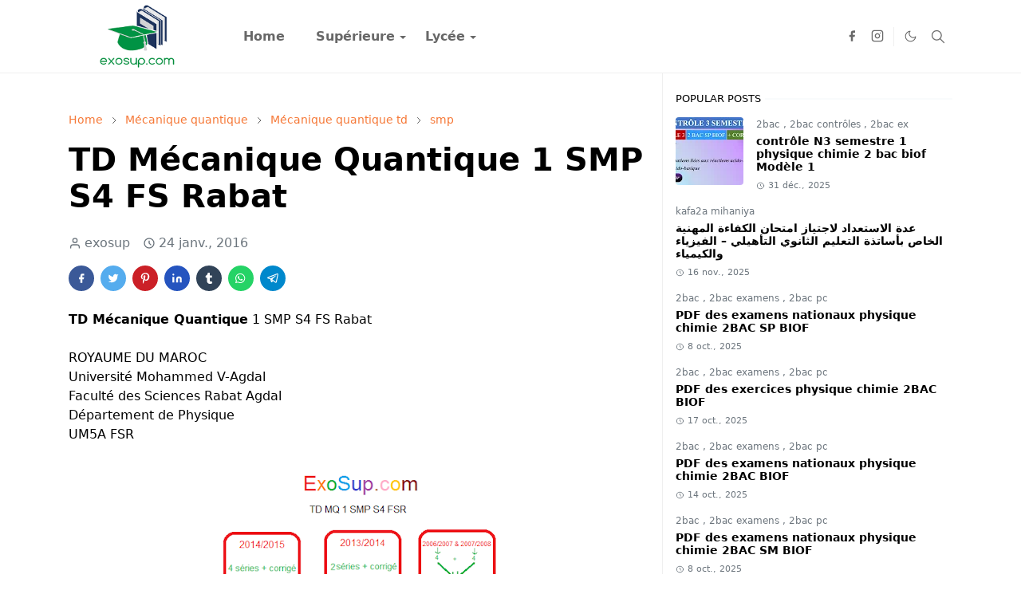

--- FILE ---
content_type: text/html; charset=UTF-8
request_url: https://www.exosup.com/2016/01/td-mecanique-quantique-1-smp-s4-fs-rabat.html
body_size: 33393
content:
<!DOCTYPE html>
<html dir='ltr' lang='fr'>
<head>
<!-- hna meta tags-->
<meta content='exosup' name='title'/>
<meta content='ExoSup : Etudes supérieures' property='og:site_name'/>
<meta content='Exo Sup - Etudes supérieures, Cours et exercices corrigés, Site exosup pour les étudiants des facultés scientifiques' name='description'/>
<meta content='exosup, exosup.com, cours, td, tp, smpc, smp, smc, svt, svi, stu, smia, smi, sma, physique, math, chimie, les cours universitaires, les travaux pratique, les travaux dirigés,pfe, ' name='keywords'/>
<meta content='exosup' name='Author'/>
<meta content='global' name='distribution'/>
<meta content='5 days' name='revisit'/>
<meta content='5 days' name='revisit-after'/>
<meta content='document' name='resource-type'/>
<meta content='all' name='audience'/>
<meta content='general' name='rating'/>
<meta content='all' name='robots'/>
<meta content='index, follow' name='robots'/>
<!-- hna kant fr orj3rha french -->
<meta content='french' name='language'/>
<meta content='FR' http-equiv='Content-Language'/>
<meta content='fr_FR' property='og:locale'/>
<meta content='blogger' name='generator'/>
<meta content='exosup (c) 2025' name='copyright'/>
<meta content='KYZ-2-mLLTDxecxEYR8aLM9gEO8' name='alexaVerifyID'/>
<meta content='5C4B5D5B7EDB22D73E2FA074D66DEE60' name='msvalidate.01'/>
<!-- hna meta tags sala -->
<script>/*<![CDATA[*/function rmurl(e,t){var r=new RegExp(/\?m=0|&m=0|\?m=1|&m=1/g);return r.test(e)&&(e=e.replace(r,""),t&&window.history.replaceState({},document.title,e)),e}const currentUrl=rmurl(location.toString(),!0);null!==localStorage&&"dark"==localStorage.getItem("theme")&&(document.querySelector("html").className="dark-mode");/*]]>*/</script>
<meta content='text/html; charset=UTF-8' http-equiv='Content-Type'/>
<meta content='width=device-width,initial-scale=1' name='viewport'/>
<!-- Primary Meta Tags -->
<link href='https://www.exosup.com/2016/01/td-mecanique-quantique-1-smp-s4-fs-rabat.html' rel='canonical'/>
<meta content='https://www.exosup.com/2016/01/td-mecanique-quantique-1-smp-s4-fs-rabat.html' property='og:url'/>
<meta content='ExoSup Team' name='author'/>
<meta content='ExoSup' name='application-name'/>
<meta content='general' name='rating'/>
<!-- Favicon -->
<link href='https://www.exosup.com/favicon.ico' rel='icon' type='image/x-icon'/>
<!-- Theme Color -->
<meta content='#ffffff' name='theme-color'/>
<meta content='#ffffff' name='msapplication-TileColor'/>
<meta content='#ffffff' name='msapplication-navbutton-color'/>
<meta content='#ffffff' name='apple-mobile-web-app-status-bar-style'/>
<meta content='yes' name='apple-mobile-web-app-capable'/>
<!-- Title -->
<title>TD Mécanique Quantique 1 SMP S4 FS Rabat - ExoSup</title>
<meta content='TD Mécanique Quantique 1 SMP S4 FS Rabat - ExoSup' name='title'/>
<meta content='TD Mécanique Quantique 1 SMP S4 FS Rabat - ExoSup' property='og:title'/>
<meta content='TD Mécanique Quantique 1 SMP S4 FS Rabat - ExoSup' name='twitter:title'/>
<!-- Image -->
<meta content='https://blogger.googleusercontent.com/img/b/R29vZ2xl/AVvXsEhP0E-j07xUDpet97bwdztbmMx993mp_ANtvl1ox22vRbled0NtSDdqgtNFYI_86ootXGTUesxfmSLYbe68hwAlP1vm7pft7tAa31bD561ZLjfz1teGwsi-ZGLCytRqPjGxk13rfDeRlcQ/s400/td+m%25C3%25A9canique+quantique+1+smp.png' property='og:image'/>
<meta content='https://blogger.googleusercontent.com/img/b/R29vZ2xl/AVvXsEhP0E-j07xUDpet97bwdztbmMx993mp_ANtvl1ox22vRbled0NtSDdqgtNFYI_86ootXGTUesxfmSLYbe68hwAlP1vm7pft7tAa31bD561ZLjfz1teGwsi-ZGLCytRqPjGxk13rfDeRlcQ/s400/td+m%25C3%25A9canique+quantique+1+smp.png' name='twitter:image'/>
<!-- Description -->
<meta content='TD Mécanique Quantique 1 SMP S4' name='description'/>
<meta content='TD Mécanique Quantique 1 SMP S4' property='og:description'/>
<meta content='TD Mécanique Quantique 1 SMP S4' name='twitter:description'/>
<!-- Open Graph / Facebook -->
<meta content='' property='fb:app_id'/>
<meta content='' property='article:author'/>
<meta content='website' property='og:type'/>
<meta content='fr' property='og:locale'/>
<meta content='ExoSup' property='og:site_name'/>
<meta content='https://www.exosup.com/2016/01/td-mecanique-quantique-1-smp-s4-fs-rabat.html' property='og:url'/>
<meta content='TD Mécanique Quantique 1 SMP S4 FS Rabat' property='og:image:alt'/>
<!-- Twitter -->
<meta content='' name='twitter:site'/>
<meta content='' name='twitter:creator'/>
<meta content='summary_large_image' name='twitter:card'/>
<meta content='https://www.exosup.com/2016/01/td-mecanique-quantique-1-smp-s4-fs-rabat.html' name='twitter:url'/>
<meta content='TD Mécanique Quantique 1 SMP S4 FS Rabat' name='twitter:image:alt'/>
<!-- Feed -->
<link rel="alternate" type="application/atom+xml" title="ExoSup - Atom" href="https://www.exosup.com/feeds/posts/default" />
<link rel="alternate" type="application/rss+xml" title="ExoSup - RSS" href="https://www.exosup.com/feeds/posts/default?alt=rss" />
<link rel="service.post" type="application/atom+xml" title="ExoSup - Atom" href="https://www.blogger.com/feeds/6391173953859206188/posts/default" />

<link rel="alternate" type="application/atom+xml" title="ExoSup - Atom" href="https://www.exosup.com/feeds/3389106967015473671/comments/default" />
<link href='https://cdn.jsdelivr.net/npm/bootstrap@5.1.3/dist/css/bootstrap.min.css' media='print' onload='if(media!="all")media="all"' rel='stylesheet'/><noscript><link href='https://cdn.jsdelivr.net/npm/bootstrap@5.1.3/dist/css/bootstrap.min.css' rel='stylesheet'/></noscript>
<style id='page-skin-1' type='text/css'><!--
/*
-----------------------------------------------
JetTheme Blogger Template
Name		: JetTheme Core
Version		: 2.9
Designer	: jettheme
URL			: www.jettheme.com
-----------------------------------------------
*/
:root {
--bs-font-sans-serif: system-ui,-apple-system,Segoe UI,Helvetica Neue,Arial,Noto Sans,Liberation Sans,sans-serif,Apple Color Emoji,Segoe UI Emoji,Segoe UI Symbol,Noto Color Emoji;
--bs-body-bg: #ffffff;
--bs-body-color: #000000;
--jt-primary: #f67938;
--jt-heading-color: #000000;
--jt-heading-link: #000000;
--jt-heading-hover: #f67938;
--jt-link-color: #f67938;
--jt-link-hover: #f46013;
--jt-blockquote: #f67938;
--jt-btn-primary: #f67938;
--jt-btn-primary-hover: #f46013;
--jt-btn-light-hover: #000000;
--jt-border-light: #efefef;
--jt-bg-light: #f3f7f9;
--jt-archive-bg: #ffffff;
--jt-nav-color: #686868;
--jt-nav-hover: #f67938;
--jt-nav-selected: #f67938;
--jt-dropdown-bg: #ffffff;
--jt-dropdown-color: #686868;
--jt-dropdown-hover: #f67938;
--jt-dropdown-selected: #f67938;
--jt-header-bg: #ffffff;
--jt-header-color: #686868;
--jt-header-border: #efefef;
--jt-footer-bg: #212529;
--jt-footer-color: #9fa6ad;
--jt-footer-link: #9fa6ad;
--jt-footer-border: #323539;
--jt-socket-bg: #09080c;
--jt-socket-color: #9fa6ad;
}
.dark-mode {
--bs-body-bg: hsl(210, 11%, 15%);
--bs-body-color: hsl(210, 11%, 80%);
--jt-heading-color: hsl(210, 11%, 80%);
--jt-heading-link: hsl(210, 11%, 80%);
--jt-btn-light-hover: hsl(210, 11%, 85%);
--jt-border-light: hsl(210, 11%, 20%);
--jt-bg-light: hsl(210, 11%, 20%);
--jt-archive-bg: hsl(210, 11%, 17%);
--jt-nav-color: hsl(210, 11%, 70%);
--jt-dropdown-bg: hsl(210, 11%, 18%);
--jt-dropdown-color: hsl(210, 11%, 70%);
--jt-header-bg: hsl(210, 11%, 15%);
--jt-header-color: hsl(210, 11%, 80%);
--jt-header-border: hsl(210, 11%, 20%);
--jt-footer-bg: hsl(210, 11%, 15%);
--jt-footer-color: hsl(210, 11%, 80%);
--jt-footer-border: hsl(210, 11%, 20%);
--jt-socket-bg: hsl(210, 11%, 17%);
--jt-socket-color: hsl(210, 11%, 80%);
}
body {
font: normal normal 16px system-ui,-apple-system,Segoe UI,Helvetica Neue,Arial,Noto Sans,Liberation Sans,sans-serif,Apple Color Emoji,Segoe UI Emoji,Segoe UI Symbol,Noto Color Emoji;
color: var(--bs-body-color);
background-color: var(--bs-body-bg);
line-height: 1.5;
-webkit-font-smoothing: antialiased;
-moz-osx-font-smoothing: grayscale;
text-rendering: optimizeLegibility;
}
.d-block {
display:none;
}
.h1,.h2,.h3,.h4,.h5,.h6,
h1,h2,h3,h4,h5,h6 {
font: normal bold 40px var(--bs-font-sans-serif);
}
a {
transition-property: background-color, border-color, color, fill, stroke;
transition-timing-function: cubic-bezier(0.4, 0, 0.2, 1);
transition-duration: .3s;
text-decoration: none;
color: var(--jt-link-color);
}
a:hover {
color: var(--jt-link-hover);
}
.fs-7 {
font-size: 0.875rem;
}
.fs-8 {
font-size: 0.75rem;
}
.fs-9 {
font-size: 0.7rem;
}
.btn{
box-shadow: none !important
}
.btn-sm {
min-width: 32px;
min-height: 32px;
}
img,
svg,
iframe {
max-width:100%
}
img {
height:auto;
object-fit:cover;
}
label {
cursor: pointer;
}
.visually-hidden {
position: unset !important;
}
.form-control:focus {
box-shadow: none;
border-color: var(--jt-primary);
}
.form-control::placeholder {
opacity: .5;
}
.dropdown-toggle::after {
border-width: 0.25em 0.25em 0;
}
.dropdown-menu {
margin: 0;
padding: 0;
}
.px-3 {
padding-right: 1rem;
padding-left: 1rem;
}
.ratio:before{
content: none;
}
.ratio-1x1 {
padding-bottom: 100%;
}
.ratio-4x3 {
padding-bottom: 75%;
}
.ratio-16x9 {
padding-bottom: 56.25%;
}
.ratio-21x9 {
padding-bottom: 43%;
}
.object-cover {
object-fit: cover;
}
.jt-text-primary,
.hover-text-primary:hover,
input:checked ~ .check-text-primary {
color: var(--jt-primary)!important
}
.jt-btn-primary,
.jt-btn-outline-primary:hover {
color: #fff;
background-color: var(--jt-btn-primary);
border-color: var(--jt-btn-primary);
}
.jt-btn-light {
color: var(--bs-body-color);
background-color: var(--jt-bg-light);
border-color: var(--jt-bg-light);
}
.jt-btn-light:hover {
color: var(--jt-btn-light-hover);
}
.jt-btn-primary:hover,
.hover-btn-primary:hover,
input:checked + .jt-btn-outline-primary {
color: #fff !important;
background-color: var(--jt-btn-primary-hover)!important;
border-color: var(--jt-btn-primary-hover)!important
}
.jt-btn-outline-primary {
color: var(--jt-btn-primary);
border-color: var(--jt-btn-primary);
}
.jt-bg-primary {
background-color: var(--jt-primary)
}
.jt-bg-light {
background-color: var(--jt-bg-light)
}
.bg-archive {
background-color: var(--jt-archive-bg)
}
.jt-border-light {
border-color: var(--jt-border-light)!important;
}
input:checked ~ .d-block-check {
display: block !important;
}
input:checked ~ .d-none-check {
display: none !important;
}
.dropdown-menu,
.accordion-item,
.accordion-header {
background-color: var(--bs-body-bg);
color: var(--bs-body-color);
border-color: var(--jt-border-light);
}
.lazyload {
transition-property: opacity;
transition-timing-function: cubic-bezier(0.4, 0, 0.2, 1);
transition-duration: .3s;
opacity: 0;
}
.lazyload.loaded {
opacity: 1;
}
/* JetTheme Style */
pre {
background-color: var(--jt-bg-light);
margin-bottom: 1rem;
padding: 1rem;
font-size: 0.75rem;
}
blockquote {
border-left:  5px solid var(--jt-blockquote);
color: inherit;
font-size: 1.125rem;
margin-bottom: 1.5rem;
margin-top: 1.5rem;
padding-left: 1rem;
}
.header-animate.header-hidden {
transform: translateY(-100%);
box-shadow: none !important;
}
#header {
background-color: var(--jt-header-bg);
color: var(--jt-header-color);
transition-property: transform;
transition-timing-function: cubic-bezier(0.4, 0, 0.2, 1);
transition-duration: .3s;
min-height: 50px;
border-bottom: 1px solid var(--jt-header-border);
}
.header-social {
border-right: 1px solid var(--jt-header-border);
}
.jt-icon {
display: inline-block;
height: 1em;
vertical-align: -0.15em;
width: 1em;
fill:none;
stroke:currentColor;
stroke-linecap:round;
stroke-linejoin:round;
stroke-width:2;
}
.jt-icon-center {
font-family: sans-serif;
}
.icon-dark,
.dark-mode .icon-light {
display: none;
}
.dark-mode .icon-dark {
display: block;
}
#dark-toggler,
#search-toggler,
#navbar-toggler {
line-height: 1;
}
#dark-toggler {
font-size: 17px;
}
#footer {
background-color: var(--jt-footer-bg);
color: var(--jt-footer-color);
border-top: 1px solid var(--jt-footer-border);
}
#socket {
background-color: var(--jt-socket-bg);
color: var(--jt-socket-color);
}
#navbar {
z-index: 9999;
}
#navbar .menu-item {
position: relative;
}
#navbar .nav-link {
min-height: 40px;
}
#navbar .dropdown-toggle {
cursor: pointer;
align-items: center;
display: flex;
}
#navbar.d-block,
#navbar .dropdown-menu,
#navbar .nav-link,
#navbar .dropdown-toggle {
-webkit-transition: .3s;
-ms-transition: .3s;
-o-transition: .3s;
transition: .3s;
}
#navbar .navbar-nav > .menu-item > .nav-link {
font: normal bold 16px var(--bs-font-sans-serif);
line-height: 1.5;
color: var(--jt-nav-color);
}
#navbar .navbar-nav > .menu-item:hover > .nav-link,
#navbar .navbar-nav > .menu-item:hover > .dropdown-toggle {
color: var(--jt-nav-hover);
}
#navbar .navbar-nav > .menu-item > .nav-link.active,
#navbar .navbar-nav > .menu-item > .active ~ .dropdown-toggle {
color: var(--jt-nav-selected);
}
.logo-wrap {
width: 200px;
}
#search-header .dropdown-menu {
background-color:var(--jt-dropdown-bg);
color: var(--jt-dropdown-color);
border-color: var(--jt-header-border);
min-width: 300px;
right:0;
top:100%
}
.blog-admin {
display: none;
}
#pagination li + li {
margin-left: 5px;
}
.no-items {
display: none;
}
.feature-image,
.separator,
.tr-caption-container {
margin-bottom: 1rem;
}
.tr-caption-container {
width: 100%;
}
.separator a,
.tr-caption-container a {
margin: 0 !important;
padding: 0 !important;
}
.tr-caption {
font-size: 12px;
font-style: italic;
}
.widget:last-child {
margin-bottom: 0 !important;
}
#post-body .widget {
margin-top: 1.5rem;
}
.item-title {
color: var(--jt-heading-link);
}
.item-title:hover {
color: var(--jt-heading-hover);
}
#comment-editor{
width:100%
}
#primary .widget-title {
font-weight: 300;
text-transform: uppercase;
}
#footer .widget-title {
text-transform: uppercase;
}
#footer .widget-title,
#sidebar .widget-title {
font-size: 13px !important;
}
#footer .widget-title:after {
content: "";
display: block;
width: 50px;
border-bottom: 2px solid var(--jt-primary);
margin-top: 10px;
}
#primary .widget-title > span {
background-color: var(--bs-body-bg);
padding-right: 5px;
position: relative;
}
#main .widget-title:before,
#sidebar .widget-title:before {
background-color:  var(--jt-bg-light);
content: "";
height: 1px;
display: block;
position: absolute;
top: 50%;
transform: translateY(-50%);
width: 100%;
}
#main .widget-title:before {
border-right: 30px solid var(--jt-primary);
height: 5px;
}
.send-success:not(.loading) .contact-form-msg,
.send-error:not(.loading) .contact-form-msg {
display:block !important;
}
.send-success .contact-form-msg{
border-color: rgba(25,135,84,.3) !important;
}
.send-error .contact-form-msg{
border-color: rgba(255,193,7,.3) !important;
}
.send-success .contact-form-msg:before{
content: attr(data-success);
}
.send-error .contact-form-msg:before{
content: attr(data-error);
}
hr.example-ads:before {
content: "Advertisement here";
}
hr.example-ads {
background-color: var(--jt-bg-light);
border-radius: 0.25rem;
font-size: 0.875rem;
height: auto;
margin: 0;
opacity: 1;
padding: 1.5rem 0;
text-align: center;
}
body > .google-auto-placed {
margin: 0 auto 1.5rem;
max-width: 1108px;
}
.google-auto-placed > ins {
margin: 0 !important;
}
/* TYPOGRAPY */
.h1,h1{font-size:calc(1.375rem + 1.5vw)}
.h2,h2{font-size:calc(1.325rem + .9vw)}
.h3,h3{font-size:calc(1.3rem + .6vw)}
.h4,h4{font-size:calc(1.275rem + .3vw)}
.h5,h5{font-size:18px}
.h6,h6{font-size:16px}
.entry-title {
color: var(--jt-heading-color);
}
.entry-text h1,
.entry-text h2,
.entry-text h3,
.entry-text h4,
.entry-text h5,
.entry-text h6 {
color: var(--jt-heading-color);
padding-top: 1em;
margin-bottom: 1rem;
}
.entry-text li {
margin-bottom: 0.5rem;
}
/* Responsive Style */
@media (min-width: 576px) {
.ratio-sm-4x3 {
padding-bottom: 75%;
}
.ratio-sm-16x9 {
padding-bottom: 56.25%;
}
.border-sm-end {
border-right-width: 1px !important;
border-right-style: solid;
}
#post-pager .next-page {
border-left: 1px solid;
}
}
@media (min-width: 768px) {
.position-md-relative {
position: relative;
}
.border-md-end {
border-right-width: 1px !important;
border-right-style: solid;
}
}
@media (min-width: 992px) {
.d-lg-flex {
display: flex;
}
.col-lg-4 {
flex: 0 0 auto;
width: 33.33333333%;
}
.col-lg-8 {
flex: 0 0 auto;
width: 66.66666667%;
}
.border-lg-end {
border-right-width: 1px !important;
border-right-style: solid;
}
#navbar .navbar-nav > .menu-item {
display: flex;
}
#navbar .dropdown-menu {
background-color:var(--jt-dropdown-bg);
border-color: var(--jt-header-border);
margin-top: -10px;
display: block;
opacity: 0;
visibility: hidden;
pointer-events: none;
box-shadow: 5px 10px 10px -5px rgba(0, 0, 0, 0.14);
top:100%;
min-width: 150px;
}
#navbar .dropdown-menu .nav-link {
padding-right: 20px;
font-size: 15px;
color: var(--jt-dropdown-color);
}
#navbar .dropdown-menu .dropdown-toggle {
position: absolute;
right: 10px;
top: 20px;
}
#navbar .dropdown-menu .dropdown-menu {
left: 100%;
top: -1px;
}
#navbar .dropdown-menu .menu-item:hover > .nav-link,
#navbar .dropdown-menu .menu-item:hover > .dropdown-toggle {
color:  var(--jt-dropdown-hover);
}
#navbar .dropdown-menu .menu-item > .nav-link.active,
#navbar .dropdown-menu .menu-item > .active ~ .dropdown-toggle {
color:  var(--jt-dropdown-selected);
}
#navbar .menu-item:hover > .dropdown-menu {
opacity: 1;
visibility: visible;
pointer-events: unset;
margin: 0;
}
#navbar .navbar-nav > .menu-item > .nav-link {
padding: 1.5rem 1.2rem;
white-space:nowrap;
}
#navbar .navbar-nav > .menu-item > .dropdown-toggle {
bottom: 0;
pointer-events: none;
position: absolute;
right: 5px;
top: 3px;
}
#sidebar {
border-left: 1px solid var(--jt-border-light);
}
#footer-widget .widget {
margin-bottom: 0 !important;
}
}
@media (min-width: 1200px){
.container {
max-width: 1140px;
}
.h1,h1{font-size:40px}
.h2,h2{font-size:26px}
.h3,h3{font-size:22px}
.h4,h4{font-size:20px}
}
@media (min-width: 1400px) {
.container {
max-width: 1320px;
}
}
@media (max-width: 991.98px) {
input:checked ~ .dropdown-menu {
display: block;
}
input:checked + .dropdown-toggle {
color: var(--jt-dropdown-selected);
}
.logo-wrap {
width: 150px;
}
#search-header .dropdown-menu{
width: 100%;
}
#navbar {
background-color: var(--jt-header-bg);
padding-top: 70px;
padding-bottom: 30px;
position: fixed;
left: 0;
right: 0;
top: 0;
bottom: 0;
width: auto;
}
#navbar.d-block {
opacity: 0;
transform: translateX(-20%);
}
#navbar.show {
transform: translateX(0);
opacity: 1;
}
#navbar .navbar-nav {
max-height: 100%;
overflow-y: auto;
}
#navbar-toggle:checked ~ #header-main #navbar {
display:block;
}
#navbar .nav-link {
border-bottom: 1px solid var(--jt-header-border);
font-size: 16px !important;
color: var(--jt-dropdown-color);
}
#navbar .menu-item:hover > .nav-link {
color: var(--jt-dropdown-hover);
}
#navbar .active > .nav-link {
color: var(--jt-dropdown-selected);
}
#navbar .dropdown-toggle {
border-left: 1px solid var(--jt-header-border);
height: 2.5rem;
padding: 0 1rem;
position: absolute;
right: 0;
top: 0;
}
#navbar .dropdown-menu {
background-color: var(--jt-dropdown-bg);
border: none;
padding-left: 10px;
}
#sidebar {
border-top: 1px solid var(--jt-border-light);
}
}
@media (max-width: 575.98px) {
.feature-posts .item-thumbnail {
margin-bottom: -150px;
}
.feature-posts .item-thumbnail a {
border-radius: 0 !important;
box-shadow: none !important;
padding-bottom: 75%;
}
.feature-posts .item-content {
background-color: var(--bs-body-bg);
border: 5px solid;
border-radius: 0.25rem;
}
#post-pager .prev-page + .next-page {
border-top: 1px solid;
}
.full-width,
.px-3 .google-auto-placed {
margin-left: -1rem;
margin-right: -1rem;
width: auto !important;
}
#footer-widget .widget {
padding-left: 3rem;
padding-right: 3rem;
}
}
/*Your custom CSS is here*/

--></style>
<!-- Your Style and Script before </head> is here -->
<!-- hna open img new tab -->
<script type='text/javascript'>
// <![CDATA[
  document.addEventListener("DOMContentLoaded", function() {
    var links = document.querySelectorAll("a[href^='https://blogger.googleusercontent.com']");
    for (var i = 0; i < links.length; i++) {
      links[i].setAttribute("target", "_blank");
    }
  });
// ]]>
</script>
<!-- hna open img new tab sala -->
</head><body class="d-block is-single"><textarea disabled readonly id="element-h" style="display:none"><style>/*<link href='https://www.blogger.com/dyn-css/authorization.css?targetBlogID=6391173953859206188&amp;zx=6ec978a4-8663-4599-8a79-84d132949946' media='none' onload='if(media!=&#39;all&#39;)media=&#39;all&#39;' rel='stylesheet'/><noscript><link href='https://www.blogger.com/dyn-css/authorization.css?targetBlogID=6391173953859206188&amp;zx=6ec978a4-8663-4599-8a79-84d132949946' rel='stylesheet'/></noscript>
<meta name='google-adsense-platform-account' content='ca-host-pub-1556223355139109'/>
<meta name='google-adsense-platform-domain' content='blogspot.com'/>

<script async src="https://pagead2.googlesyndication.com/pagead/js/adsbygoogle.js?client=ca-pub-4174804213068590&host=ca-host-pub-1556223355139109" crossorigin="anonymous"></script>

<!-- data-ad-client=ca-pub-4174804213068590 -->

</head><body>*/</style></textarea>
<header class='header-animate sticky-top navbar py-0 navbar-expand-lg' content='itemid' id='header' itemid='#header' itemscope='itemscope' itemtype='https://schema.org/WPHeader'>
<input class='d-none' id='navbar-toggle' type='checkbox'/>
<div class='container position-relative px-3 flex-nowrap section' id='header-main'><div class='widget HTML logo-wrap position-relative' data-version='2' id='HTML10'>
<a class='d-block navbar-brand' href='https://www.exosup.com/'>
<img alt='ExoSup' height='55' loading='lazy' src='https://blogger.googleusercontent.com/img/b/R29vZ2xl/AVvXsEhxyNCYS4o38wYfy-ijnhMsZZxDJ4hJz8jnmWNFzbEIpvkQiFmfU0EwEod7ASOnJWG21uQguTYWOA8UijCbXUPzTlyLesgPXlCGJLyslM8l5YCipoUNGaf_47-Kd8Wt619u3xax29k7LpCTb3GdlZ42ORvjtE2leMdYog9oheExp_hOCAeCo5bGQAi0/s247/exosup.com%20logo.png' width='175'/>
</a>
</div><div class='widget LinkList d-flex align-self-stretch align-items-center order-lg-1 ms-auto' data-version='2' id='LinkList10'>
<div class='header-social d-flex pe-1'><a aria-label='facebook' class='px-2 text-reset jt-icon-center i-facebook' href='https://www.facebook.com/allcourstdtp' rel='noopener' target='_blank'><svg aria-hidden='true' class='jt-icon'><use xlink:href='#i-facebook'></use></svg></a><a aria-label='instagram' class='px-2 text-reset jt-icon-center i-instagram' href='#' rel='noopener' target='_blank'><svg aria-hidden='true' class='jt-icon'><use xlink:href='#i-instagram'></use></svg></a></div>
<div class='d-flex align-self-stretch align-items-center ps-1' id='dark-header'>
<label aria-label='Toggle Dark Mode' class='p-2 jt-icon-center' id='dark-toggler'><svg aria-hidden='true' class='jt-icon'><use class='icon-light' xlink:href='#i-moon'></use><use class='icon-dark' xlink:href='#i-sun'></use></svg></label>
</div>
<div class='d-flex align-self-stretch align-items-center position-md-relative' id='search-header'>
<input class='d-none' id='search-toggle' type='checkbox'/>
<label aria-label='Toggle search' class='p-2 check-text-primary hover-text-primary jt-icon-center' for='search-toggle' id='search-toggler'><svg aria-hidden='true' class='fs-5 jt-icon'><use xlink:href='#i-search'></use></svg></label>
<div class='dropdown-menu p-1 shadow-sm d-block-check'>
<form action='https://www.exosup.com/search' class='input-group' method='GET' target='_top'>
<input class='form-control fs-7 border-0 rounded-0 bg-transparent text-reset' id='search-input' name='q' placeholder='Enter your search' required='required' type='text' value=''/>
<input name='max-results' type='hidden' value='10'/>
<button class='btn btn-sm fw-bold py-2 px-4 rounded-pill border-0 jt-btn-primary m-0' type='submit'>Search</button>
</form>
</div>
</div>
<div class='d-flex align-self-stretch align-items-center d-lg-none'>
<label aria-label='Toggle navigation' class='p-1 jt-icon-center hover-text-primary' for='navbar-toggle' id='navbar-toggler'><svg aria-hidden='true' class='fs-3 jt-icon'><use xlink:href='#i-menu'></use></svg></label>
</div>
</div><div class='widget LinkList collapse navbar-collapse' data-version='2' id='navbar'>
<label class='d-flex position-absolute fs-1 d-lg-none mt-4 me-4 top-0 end-0' for='navbar-toggle'><svg aria-hidden='true' class='jt-icon'><use xlink:href='#i-close'></use></svg></label>
<ul class='navbar-nav px-4 p-lg-0 container' itemscope='itemscope' itemtype='http://schema.org/SiteNavigationElement' role='menu'>
<li class="menu-item"><a class='nav-link' href='/' itemprop='url' role='menuitem'>
<span itemprop='name'>Home</span></a>
</li><li class="menu-item"><a class='nav-link' href='#' itemprop='url' role='menuitem'>
<span itemprop='name'>Supérieure</span></a>
<input class='d-none' id='sub-toggle-2' type='checkbox'/><label class='dropdown-toggle' for='sub-toggle-2'></label> <ul class="dropdown-menu rounded-0"> <li class="d-none"> 
</li><li class="menu-item"><a class='nav-link' href='https://bibliosup.blogspot.com' itemprop='url' role='menuitem'>
<span itemprop='name'>Livres</span></a>
</li><li class="menu-item"><a class='nav-link' href='/2022/11/smpc-smp-smc.html' itemprop='url' role='menuitem'>
<span itemprop='name'>SMPC</span></a>
</li><li class="menu-item"><a class='nav-link' href='/2023/06/svt-svi-stu.html' itemprop='url' role='menuitem'>
<span itemprop='name'>SVT</span></a>
</li><li class="menu-item"><a class='nav-link' href='/2023/06/smia-sma-smi.html' itemprop='url' role='menuitem'>
<span itemprop='name'>SMIA</span></a>
</li><li class="menu-item"><a class='nav-link' href='/search/label/prépa?&amp;max-results=10' itemprop='url' role='menuitem'>
<span itemprop='name'>CPGE</span></a>
</li><li class="menu-item"><a class='nav-link' href='/2015/09/cours-video-youtube-smpc-smia-svt.html' itemprop='url' role='menuitem'>
<span itemprop='name'>Vidéos</span></a>
</li><li class="menu-item"><a class='nav-link' href='https://www.exosup.com/2017/10/physique.html' itemprop='url' role='menuitem'>
<span itemprop='name'>Physique</span></a>
</li><li class="menu-item"><a class='nav-link' href='https://www.exosup.com/2017/11/chimie.html' itemprop='url' role='menuitem'>
<span itemprop='name'>Chimie</span></a>
</li> </ul> 
</li><li class="menu-item"><a class='nav-link' href='#' itemprop='url' role='menuitem'>
<span itemprop='name'>Lycée</span></a>
<input class='d-none' id='sub-toggle-13' type='checkbox'/><label class='dropdown-toggle' for='sub-toggle-13'></label> <ul class="dropdown-menu rounded-0"> <li class="d-none"> 
</li><li class="menu-item"><a class='nav-link' href='/2025/08/cours-2bac-sp-svt-sm-biof.html' itemprop='url' role='menuitem'>
<span itemprop='name'>2BAC</span></a>
</li><li class="menu-item"><a class='nav-link' href='#' itemprop='url' role='menuitem'>
<span itemprop='name'>1BAC</span></a>
</li><li class="menu-item"><a class='nav-link' href='#' itemprop='url' role='menuitem'>
<span itemprop='name'>TC</span></a>
</li> </ul> </li></ul>
</div></div>
</header>
<!--Main Content-->
<div id='primary'>
<div class='container px-0'>
<div class='d-lg-flex' id='main-content'>
<div class='col-lg-8 px-3' id='main'>
<div class='pt-4 section' id='before-post'><div class='widget HTML position-relative mb-4' data-version='2' id='HTML12'>
<div class='widget-content text-break'><!-- Display ad fo9 title -->
<ins class="adsbygoogle"
     style="display:block"
     data-ad-client="ca-pub-4174804213068590"
     data-ad-slot="5467759222"
     data-ad-format="auto"
     data-full-width-responsive="true"></ins>
<script>
     (adsbygoogle = window.adsbygoogle || []).push({});
</script></div>
</div></div>
<div class='pt-4 pb-5 section' id='blog-post'><div class='widget Blog' data-version='2' id='Blog1'>
<div itemscope='itemscope' itemtype='https://schema.org/BreadcrumbList' style='--bs-breadcrumb-divider: url("data:image/svg+xml,%3Csvg xmlns=&#39;http://www.w3.org/2000/svg&#39; height=&#39;8&#39; width=&#39;8&#39; fill=&#39;none&#39; viewbox=&#39;0 0 24 24&#39; stroke=&#39;%23686868&#39;%3E%3Cpath stroke-linecap=&#39;round&#39; stroke-linejoin=&#39;round&#39; stroke-width=&#39;1&#39; d=&#39;M 0.5,0.5 4,4 0.5,7.5&#39;/%3E%3C/svg%3E");'>
<ol class='breadcrumb d-block text-nowrap fs-7 overflow-hidden text-truncate'>
<li class='breadcrumb-item d-inline-block' itemprop='itemListElement' itemscope='itemscope' itemtype='https://schema.org/ListItem'>
<a href='https://www.exosup.com/' itemprop='item' rel='tag' title='Home'><span itemprop='name'>Home</span></a>
<meta content='1' itemprop='position'/>
</li>
<li class='breadcrumb-item d-inline-block' itemprop='itemListElement' itemscope='itemscope' itemtype='https://schema.org/ListItem'>
<a href='https://www.exosup.com/search/label/M%C3%A9canique%20quantique?max-results=10' itemprop='item' rel='tag' title='Mécanique quantique'><span itemprop='name'>Mécanique quantique</span></a>
<meta content='2' itemprop='position'/>
</li>
<li class='breadcrumb-item d-inline-block' itemprop='itemListElement' itemscope='itemscope' itemtype='https://schema.org/ListItem'>
<a href='https://www.exosup.com/search/label/M%C3%A9canique%20quantique%20td?max-results=10' itemprop='item' rel='tag' title='Mécanique quantique td'><span itemprop='name'>Mécanique quantique td</span></a>
<meta content='3' itemprop='position'/>
</li>
<li class='breadcrumb-item d-inline-block' itemprop='itemListElement' itemscope='itemscope' itemtype='https://schema.org/ListItem'>
<a href='https://www.exosup.com/search/label/smp?max-results=10' itemprop='item' rel='tag' title='smp'><span itemprop='name'>smp</span></a>
<meta content='4' itemprop='position'/>
</li>
</ol>
</div>
<article class='mb-5' id='single-content'>
<script type='application/ld+json'>
{
  "@context": "http://schema.org/",
  "@type": "NewsArticle",
  "mainEntityOfPage": {
    "@type": "WebPage",
    "@id": "https://www.exosup.com/2016/01/td-mecanique-quantique-1-smp-s4-fs-rabat.html"
  },
  "author": {
    "@type": "Person",
    "name": "exosup",
    "url": "https://www.blogger.com/profile/13128483539670979602"
  },
  "publisher": {
    "@type": "Organization",
    "name": "ExoSup"
  },
  "headline": "TD Mécanique Quantique 1 SMP S4 FS Rabat",
  "description": "TD Mécanique Quantique 1 SMP S4",
  "image": "https://blogger.googleusercontent.com/img/b/R29vZ2xl/AVvXsEhP0E-j07xUDpet97bwdztbmMx993mp_ANtvl1ox22vRbled0NtSDdqgtNFYI_86ootXGTUesxfmSLYbe68hwAlP1vm7pft7tAa31bD561ZLjfz1teGwsi-ZGLCytRqPjGxk13rfDeRlcQ/s400/td+m%25C3%25A9canique+quantique+1+smp.png",
  "datePublished": "2016-01-24T22:37:00Z",
  "dateModified": "2016-07-11T03:21:12+01:00"
}
</script>
<header class='entry-header mb-3'>
<h1 class='entry-title mb-4'>TD Mécanique Quantique 1 SMP S4 FS Rabat</h1>
<div class='entry-meta mb-3 text-secondary d-flex flex-wrap fw-light'>
<div class='me-3'><svg aria-hidden='true' class='me-1 jt-icon'><use xlink:href='#i-user'></use></svg>exosup</div>
<div class='me-3'><svg aria-hidden='true' class='me-1 jt-icon'><use xlink:href='#i-clock'></use></svg><span class='date-format' data-date='2016-01-24T22:37:00Z'>24 janv., 2016</span></div>
</div>
</header>
<div class='social-share mb-3'>
<div class='d-flex fs-5'>
<a class='me-2 mb-2 btn btn-sm jt-icon-center text-white rounded-pill' href='https://www.facebook.com/sharer.php?u=https://www.exosup.com/2016/01/td-mecanique-quantique-1-smp-s4-fs-rabat.html' rel='nofollow noopener noreferrer' style='background-color:#3b5998' target='_blank' title='Facebook Share'><svg aria-hidden='true' class='jt-icon'><use xlink:href='#i-facebook'></use></svg></a>
<a class='me-2 mb-2 btn btn-sm jt-icon-center text-white rounded-pill' href='https://twitter.com/intent/tweet?url=https://www.exosup.com/2016/01/td-mecanique-quantique-1-smp-s4-fs-rabat.html' rel='nofollow noopener noreferrer' style='background-color:#55acee' target='_blank' title='Tweet This'><svg aria-hidden='true' class='jt-icon'><use xlink:href='#i-twitter'></use></svg></a>
<a class='me-2 mb-2 btn btn-sm jt-icon-center text-white rounded-pill' href='https://pinterest.com/pin/create/button/?url=https://www.exosup.com/2016/01/td-mecanique-quantique-1-smp-s4-fs-rabat.html&media=https://blogger.googleusercontent.com/img/b/R29vZ2xl/AVvXsEhP0E-j07xUDpet97bwdztbmMx993mp_ANtvl1ox22vRbled0NtSDdqgtNFYI_86ootXGTUesxfmSLYbe68hwAlP1vm7pft7tAa31bD561ZLjfz1teGwsi-ZGLCytRqPjGxk13rfDeRlcQ/s400/td+m%25C3%25A9canique+quantique+1+smp.png' rel='nofollow noopener noreferrer' style='background-color:#cb2027' target='_blank' title='Pin It'><svg aria-hidden='true' class='jt-icon'><use xlink:href='#i-pinterest'></use></svg></a>
<a class='me-2 mb-2 btn btn-sm jt-icon-center text-white rounded-pill' href='https://www.linkedin.com/sharing/share-offsite/?url=https://www.exosup.com/2016/01/td-mecanique-quantique-1-smp-s4-fs-rabat.html' rel='nofollow noopener noreferrer' style='background-color:#2554bf' target='_blank' title='Linkedin Share'><svg aria-hidden='true' class='jt-icon'><use xlink:href='#i-linkedin'></use></svg></a>
<a class='me-2 mb-2 btn btn-sm jt-icon-center text-white rounded-pill' href='https://www.tumblr.com/share/link?url=https://www.exosup.com/2016/01/td-mecanique-quantique-1-smp-s4-fs-rabat.html' rel='nofollow noopener noreferrer' style='background-color:#314358' target='_blank' title='Tumblr Share'><svg aria-hidden='true' class='jt-icon'><use xlink:href='#i-tumblr'></use></svg></a>
<a class='me-2 mb-2 btn btn-sm jt-icon-center text-white rounded-pill' href='https://wa.me/?text=https://www.exosup.com/2016/01/td-mecanique-quantique-1-smp-s4-fs-rabat.html' rel='nofollow noopener noreferrer' style='background-color:#25d366' target='_blank' title='Share to whatsapp'><svg aria-hidden='true' class='jt-icon'><use xlink:href='#i-whatsapp'></use></svg></a>
<a class='me-2 mb-2 btn btn-sm jt-icon-center text-white rounded-pill' href='https://t.me/share/url?url=https://www.exosup.com/2016/01/td-mecanique-quantique-1-smp-s4-fs-rabat.html' rel='nofollow noopener noreferrer' style='background-color:#0088cc' target='_blank' title='Share to telegram'><svg aria-hidden='true' class='jt-icon'><use xlink:href='#i-telegram'></use></svg></a>
</div>
</div>
<div class='entry-text text-break mb-5' id='post-body'>
<div dir="ltr" style="text-align: left;" trbidi="on">
<b>TD Mécanique Quantique</b> 1 SMP S4 FS Rabat<br />
<br />
ROYAUME DU MAROC<br />
Université Mohammed V-Agdal<br />
Faculté des Sciences Rabat Agdal<br />
Département de Physique<br />
UM5A FSR<br />
<br />
<div class="separator" style="clear: both; text-align: center;">
<a href="https://blogger.googleusercontent.com/img/b/R29vZ2xl/AVvXsEhP0E-j07xUDpet97bwdztbmMx993mp_ANtvl1ox22vRbled0NtSDdqgtNFYI_86ootXGTUesxfmSLYbe68hwAlP1vm7pft7tAa31bD561ZLjfz1teGwsi-ZGLCytRqPjGxk13rfDeRlcQ/s1600/td+m%25C3%25A9canique+quantique+1+smp.png" imageanchor="1" style="margin-left: 1em; margin-right: 1em;"><img alt="td mécanique quantique 1 smp" border="0" height="278" src="https://blogger.googleusercontent.com/img/b/R29vZ2xl/AVvXsEhP0E-j07xUDpet97bwdztbmMx993mp_ANtvl1ox22vRbled0NtSDdqgtNFYI_86ootXGTUesxfmSLYbe68hwAlP1vm7pft7tAa31bD561ZLjfz1teGwsi-ZGLCytRqPjGxk13rfDeRlcQ/s400/td+m%25C3%25A9canique+quantique+1+smp.png" title="td mécanique quantique 1 smp" width="400" /></a></div>
<div style="text-align: center;">
<br /></div>
<div style="text-align: left;">
contenu: <span style="color: blue;">14</span> séries FSR</div>
<div style="text-align: left;">
Année universitaire 2014/2015 <span style="color: purple;">SMP</span> S4 : <span style="color: blue;">4</span> séries&nbsp;+ <span style="color: red;">corrigé</span><span style="color: blue;"> || Prof. M. Loulidi</span></div>
<div style="text-align: left;">
Année universitaire 2013/2014 <span style="color: purple;">SMP</span> S4 : <span style="color: blue;">2</span> séries&nbsp;+ <span style="color: red;">corrigé</span></div>
Année universitaire 2006/2007 <span style="color: purple;">SM</span>-<span style="color: purple;">SMI</span> : <span style="color: blue;">4</span> séries ||&nbsp;Pr. M. ABD-LEFDIL<br />
<div>
Année universitaire 2007/2008 <span style="color: purple;">SM</span>-<span style="color: purple;">SMI</span> : <span style="color: blue;">4</span> séries&nbsp;||&nbsp;Pr. M. ABD-LEFDIL</div>
<div>
<br /></div>
<div class="separator" style="clear: both; text-align: center;">
<a href="https://blogger.googleusercontent.com/img/b/R29vZ2xl/AVvXsEhGUK41hCpYRJPhIdjTKVgxYZuAj7lFakPzPEF6uJTZGdyGIrrLfn-rBA121L5GM3WmsVnqp-NkvsvGa5PnUr96wMqSMLDHGEF13R03ftmbOPXb2Kmr9z_dT6tqGmagAv9_ngBCLbjjBxo/s1600/les+s%25C3%25A9ries+de+td+m%25C3%25A9canique+quantique+1+smp.PNG" imageanchor="1" style="margin-left: 1em; margin-right: 1em;"><img alt="les séries de td mécanique quantique 1 smp" border="0" height="400" src="https://blogger.googleusercontent.com/img/b/R29vZ2xl/AVvXsEhGUK41hCpYRJPhIdjTKVgxYZuAj7lFakPzPEF6uJTZGdyGIrrLfn-rBA121L5GM3WmsVnqp-NkvsvGa5PnUr96wMqSMLDHGEF13R03ftmbOPXb2Kmr9z_dT6tqGmagAv9_ngBCLbjjBxo/s400/les+s%25C3%25A9ries+de+td+m%25C3%25A9canique+quantique+1+smp.PNG" title="les séries de td mécanique quantique 1 smp" width="287" /></a></div>
<div style="text-align: center;">
<div>
<span style="color: red; font-size: x-large;"><br /></span>
<span style="color: red; font-size: x-large;">Aperçu</span></div>
<div>
<span style="color: red; font-size: x-large;"><br /></span></div>
<div>
<span style="font-size: x-large;"><a href="http://adf.ly/1VjtVm" target="_blank">ICI</a>-<a href="http://adf.ly/1Vju98" target="_blank">ICI</a>-<a href="http://adf.ly/1VjtGd" target="_blank">ICI</a></span></div>
<div>
<div style="text-align: left;">
<span style="background-color: black; color: white; font-size: x-large;"><br /></span>
<span style="background-color: black; color: white;">Nom du fichier : TD MQ1 FS Rabat By ExoSup.com.zip</span></div>
<div style="text-align: left;">
<span style="background-color: black; color: white;">Taille du fichier : 103 MB</span></div>
<div style="text-align: left;">
<span style="background-color: black; color: white;">Date de publication : 24/01/2016</span><br />
<span style="background-color: black; color: white;">id=879</span></div>
<span style="color: red; font-size: x-large;"><br /></span></div>
<div>
<span style="color: red; font-size: x-large;">Télécharger</span></div>
<div>
<span style="font-size: x-large;"><br /></span></div>
<div>
<span style="font-size: x-large;"><a href="http://adf.ly/1Vjujc" target="_blank">ICI</a>-<a href="http://adf.ly/1VjuWz" target="_blank">ICI</a>-<a href="http://adf.ly/1VjtiH" target="_blank">ICI</a>-<a href="http://adf.ly/1Vjtjy" target="_blank">ICI</a>-<a href="http://adf.ly/1c6TyT">ICI</a>-<a href="http://adf.ly/1c6U25">ICI</a>-<a href="http://adf.ly/1Vjtuo" target="_blank">ICI</a>-<a href="http://adf.ly/1VjuE3" target="_blank">ICI</a>-<a href="http://adf.ly/1VjuGK" target="_blank">ICI</a></span></div>
<div>
<span style="font-size: x-large;"><br /></span></div>
<div>
<div style="text-align: left;">
<span style="background-color: cyan; color: red; font-size: large;">voir aussi:</span></div>
<div style="text-align: left;">
<a href="http://www.exosup.com/2016/02/td-electricite-3-smp-s4-fs-rabat.html" target="_blank">TD électricité 3 SMP S4 FS Rabat</a></div>
<div style="text-align: left;">
<a href="http://www.exosup.com/2016/02/td-cristallographie-geometrique-cristallochimie.html" target="_blank">TD cristallographie géométrique et cristallochimie SMP S4 FS Rabat</a></div>
<div style="text-align: left;">
<a href="http://www.exosup.com/2016/01/langage-c-smp-s4-fsr-rabat.html" target="_blank">Langage C cours+td+tp+examens SMP S4 FS RABAT</a></div>
</div>
<div>
<span style="font-size: x-large;"><br /></span></div>
<div>
<span style="font-size: x-large;"><br /></span></div>
<div style="text-align: left;">
<span style="color: blue;">Extrait:</span></div>
<div style="text-align: left;">
<div>
<span style="font-size: x-small;"><br /></span>
<span style="color: red; font-size: x-small;">Les séries n&#176;1:</span></div>
<div>
<span style="font-size: x-small;">I- Le mouvement d&#8217;un corpuscule est parfaitement défini si on se donne : un nombre qui</span></div>
<div>
<span style="font-size: x-small;">représente l&#8217;énergie de la particule et un vecteur qui représente l&#8217;impulsion de la particule.</span></div>
<div>
<span style="font-size: x-small;">Sachant que ces grandeurs physiques sont données par :</span></div>
<div>
<span style="font-size: x-small;">Montrer que</span></div>
<div>
<span style="font-size: x-small;">II- l&#8217;intensité énergétique I est la puissance émise par unité d&#8217;angle solide.</span></div>
<div>
<span style="font-size: x-small;">Un laser He-Ne (λ= 628 nm) de faible puissance émet de façon continue une puissance P1=</span></div>
<div>
<span style="font-size: x-small;">1 mW, sa divergence est 2θ1=1.2 10-3 rad et le rayon du faisceau de sortie est r1= 0.35 mm.</span></div>
<div>
<span style="font-size: x-small;">a- Quelle doit être la puissance d&#8217;une source thermique de même intensité thermique</span></div>
<div>
<span style="font-size: x-small;">b- Reprendre la question précédente dans le cas d&#8217;un laser CO2 (λ= 10.6 µm) de puissance</span></div>
<div>
<span style="font-size: x-small;">P2= 2.7 KW, sa divergence est 2θ2=0,01 rad et le rayon du faisceau de sortie est r2= 0.25</span></div>
<div>
<span style="font-size: x-small;">mm. Conclure</span></div>
<div>
<span style="font-size: x-small;">III- Une station radio opère à 1000 W et sous une fréquence de 880 kHz. Combien de</span></div>
<div>
<span style="font-size: x-small;"><b>photons</b> émet-elle par seconde ?</span></div>
<div>
<span style="font-size: x-small;">IV- Un rayonnement de longueur d&#8217;onde 200 nm éclaire la surface d&#8217;un métal. Des électrons</span></div>
<div>
<span style="font-size: x-small;">d&#8217;énergie cinétique 3 eV sont éjectés. Quel est le travail de sortie du métal?</span></div>
<div>
<span style="font-size: x-small;">V- Etudions <b>l&#8217;effet photoélectrique</b> sur une surface en fer Fe de 1 cm2 avec une intensité de 1</span></div>
<div>
<span style="font-size: x-small;">µW/ cm2. Supposons que le fer a un coefficient de réflexion de la lumière égal à 96 %.</span></div>
<div>
<span style="font-size: x-small;">En plus, seulement 3 % de la lumière incidente est dans le domaine UV (λ= 250 nm) au</span></div>
<div>
<span style="font-size: x-small;">dessous du seuil nécessaire pour observer l&#8217;effet photoélectrique.</span></div>
<div>
<span style="font-size: x-small;">- Combien de <b>photoélectrons</b> sont-ils éjectés par seconde?</span></div>
<div>
<span style="font-size: x-small;">- Quel est le courant électrique mesuré?</span></div>
<div>
<span style="font-size: x-small;">- Quel est le travail d&#8217;extraction W?</span></div>
<div>
<span style="font-size: x-small;">VI- 1- Démontrer l&#8217;expression de Compton.</span></div>
<div>
<span style="font-size: x-small;">Trouver le changement de longueur d&#8217;onde si l&#8217;observation se fait perpendiculairement à la</span></div>
<div>
<span style="font-size: x-small;">direction du photon incident.</span></div>
<div>
<span style="font-size: x-small;">2- Trouver l&#8217;angle entre la direction du mouvement de l&#8217;électron et la direction du photon</span></div>
<div>
<span style="font-size: x-small;">incident, si le photon est diffusé à 90&#176;.</span></div>
<div>
<span style="font-size: x-small;">Quelle est l&#8217;énergie acquise par l&#8217;électron ?</span></div>
<div>
<span style="font-size: x-small;">3- Trouver le changement de longueur d&#8217;onde maximum pour une diffusion <b>Compton</b> de</span></div>
<div>
<span style="font-size: x-small;">photons par des protons.</span></div>
<div>
<span style="font-size: x-small;">4- Considérons l&#8217;annihilation d&#8217;un électron et d&#8217;un positron (q=+e et m=me) avec émission de</span></div>
<div>
<span style="font-size: x-small;">photons γ. La réaction peut s&#8217;écrie : e+ + e- &#8594; n γ.</span></div>
<div>
<span style="font-size: x-small;">On supposera que l&#8217;électron et le positron sont pratiquement au repos quand la réaction se</span></div>
<div>
<span style="font-size: x-small;">produit.</span></div>
<div>
<span style="font-size: x-small;">i) Pour quelle valeur de n, la réaction peut-elle se produire ?</span></div>
<div>
<span style="font-size: x-small;">ii) Calculer la fréquence du photon émis.</span></div>
<div>
<span style="font-size: x-small;">VII- Calculer la longueur d&#8217;onde associée à chacun des cas ci-dessous:</span></div>
<div>
<span style="font-size: x-small;">a- Un électron accéléré avec un potentiel de 100 V.</span></div>
<div>
<span style="font-size: x-small;">b- Un électron non relativiste de masse m0= 9.1 10-31 kg et de vitesse V= 10-2 C.</span></div>
<div>
<span style="font-size: x-small;">c- Un neutron thermique à T= 300 K.</span></div>
<div>
<span style="font-size: x-small;">d- Un électron relativiste d&#8217;énergie 109 eV.</span></div>
<div>
<span style="font-size: x-small;">e- Une bille de masse 10 g et de vitesse 10 m/s.</span></div>
<div>
<span style="font-size: x-small;">Exercices complémentaires :</span></div>
<div>
<span style="font-size: x-small;">I- Soit un ressort de raideur K=49 N/m auquel on attache une masse de 1 kg.</span></div>
<div>
<span style="font-size: x-small;">- Calculer la fréquence de ce système.</span></div>
<div>
<span style="font-size: x-small;">- Calculer les quantum d&#8217;énergie que peut posséder ce ressort. Discuter le résultat obtenu.</span></div>
<div>
<span style="font-size: x-small;">II- Lors de l&#8217;utilisation d&#8217;un microscope usuel (microscope optique), les objets qu&#8217;on veut</span></div>
<div>
<span style="font-size: x-small;">grossir sont éclairés par la lumière du jour (lumière visible 400 nm- 800 nm).</span></div>
<div>
<span style="font-size: x-small;">On définit le pouvoir de résolution R d&#8217;un microscope par sa capacité à séparer clairement</span></div>
<div>
<span style="font-size: x-small;">deux points rapprochés et on montre que R est inversement proportionnel à la longueur</span></div>
<div>
<span style="font-size: x-small;">d&#8217;onde. Ainsi, on obtiendra un pouvoir de résolution beaucoup plus important en utilisant un</span></div>
<div>
<span style="font-size: x-small;">faisceau d&#8217;électrons au lieu d&#8217;un faisceau de photons visibles. C&#8217;est là le principe de base du</span></div>
<div>
<span style="font-size: x-small;">microscope électronique.</span></div>
<div>
<span style="font-size: x-small;">- Calculer la longueur d&#8217;onde associée à un électron accéléré avec une tension de 50 KV.</span></div>
<div>
<span style="font-size: x-small;">- De combien est augmenté R comparé à celui obtenu avec une lumière de λ= 500 nm.</span></div>
<div>
<span style="font-size: x-small;">III- Pour que l&#8217;œil puisse percevoir une source ponctuelle dans l&#8217;obscurité, il faut que la rétine</span></div>
<div>
<span style="font-size: x-small;">absorbe une énergie d&#8217;environ 3 10 18 J de la radiation la plus intense ((λ= 550 nm).</span></div>
<div>
<span style="font-size: x-small;">A quel nombre de photons correspond ce seuil de vision?</span></div>
<div>
<span style="font-size: x-small;">IV- La longueur d&#8217;onde moyenne d&#8217;un rayonnement d&#8217;une lampe à filament incandescent est de</span></div>
<div>
<span style="font-size: x-small;">1200 nm. Trouver le nombre de photons émis par unité de temps pour une lampe de 75 W.</span></div>
<div>
<span style="font-size: x-small;">V- On envoie sur une photocathode de césium:</span></div>
<div>
<span style="font-size: x-small;">a- Une radiation visible (raie jaune du sodium Na) dont la longueur d&#8217;onde est λ=5890 A.</span></div>
<div>
<span style="font-size: x-small;">Déterminer l&#8217;énergie maximale des photoélectrons éjectés sachant que la longueur d&#8217;onde</span></div>
<div>
<span style="font-size: x-small;">seuil du césium est 6884 A.</span></div>
<div>
<span style="font-size: x-small;">b- Une radiation de longueur d&#8217;onde inconnue ; l&#8217;énergie maximale est alors 120 meV.</span></div>
<div>
<span style="font-size: x-small;">On demande de déterminer la constante de Planck et la longueur d&#8217;onde incidente.</span></div>
<div>
<span style="font-size: x-small;">VI- Le travail de sortie du platine Pt est égale à 5.3 eV. A partir de quelle longueur d&#8217;onde on</span></div>
<div>
<span style="font-size: x-small;">pourra observer l&#8217;effet photoélectrique et à quel domaine du rayonnement électromagnétique</span></div>
<div>
<span style="font-size: x-small;">elle appartient? Conclure</span></div>
<div>
<span style="font-size: x-small;">VII- Effet Doppler</span></div>
<div>
<span style="font-size: x-small;">Soit une source lumineuse fixe qui émet des photons de fréquence ν. Ces photons tombent</span></div>
<div>
<span style="font-size: x-small;">sous incidence normale sur un miroir plan parfait qui s&#8217;éloigne de la source à la vitesse</span></div>
<div>
<span style="font-size: x-small;">v&lt;&lt;C. le miroir a une masse M et se déplace parallèlement à son plan.</span></div>
<div>
<span style="font-size: x-small;">On appelle ν&#8217; la fréquence du photon réfléchi et V&#8217; la vitesse du miroir après le choc.</span></div>
<div>
<span style="font-size: x-small;">- Ecrire les lois de conservation pour le choc photon- miroir.</span></div>
<div>
<span style="font-size: x-small;">- En éliminant la vitesse V&#8217;, trouver une relation entre ν et ν&#8217;. Que devient cette relation si M</span></div>
<div>
<span style="font-size: x-small;">est très grand. Conclure</span></div>
<div>
<span style="font-size: x-small;">Y. HASSOUNI</span></div>
<div>
<span style="font-size: x-small;">Décomposer en<b> série de Fourier</b> f</span></div>
<div>
<span style="font-size: x-small;">Développer la fonction en série de sinus</span></div>
<div>
<span style="font-size: x-small;">Développer la fonction en série de cosinus</span></div>
<div>
<span style="font-size: x-small;">calculer <b>la transformée de Fourier</b> des fonctions</span></div>
<div>
<span style="font-size: x-small;">Trouver la forme générale des solution de l'équation de propagation à une dimension</span></div>
<div>
<span style="font-size: x-small;"><b>delta Dirac</b></span></div>
<div>
<span style="font-size: x-small;"><b>La lorentziénne</b></span></div>
<div>
<span style="font-size: x-small;"><b>La gaussine</b></span></div>
<div>
<span style="font-size: x-small;">soit les zéros simples d'une fonction</span></div>
<div>
<span style="font-size: x-small;">soit la somme de δ régulièrement espacés</span></div>
<div>
<span style="font-size: x-small;">calculer la transformée de Fourier de V(x)</span><br />
<span style="font-size: x-small;"><br /></span>
<span style="font-size: x-small;"><br /></span>
<span style="font-size: x-small;"><br /></span>
<span style="font-size: x-small;"><span style="color: red;">Les séries n&#176;2:</span></span></div>
<div>
<span style="font-size: x-small;">Exercices de mathématiques</span></div>
<div>
<span style="font-size: x-small;">I- Soit le fonction créneau f(x) donnée par</span></div>
<div>
<span style="font-size: x-small;">&nbsp;- Calculer la <b>Transformée de Fourier T.F. (f(x))</b></span></div>
<div>
<span style="font-size: x-small;">&nbsp;- Représenter graphiquement f(x) et T.F.(f(x)) ( cas où a= 3)</span></div>
<div>
<span style="font-size: x-small;">II- Soient f(x) et g(k) les T.F. l&#8217;une de l&#8217;autre. Montrer que :</span></div>
<div>
<span style="font-size: x-small;">&#8747;-+&#8734;&#8734; f(x) 2 dx = &#8747;-+&#8734;&#8734; g(k) 2 dk &nbsp;C&#8217;est <b>l&#8217;égalité de Parseval- Plantherel</b>.</span></div>
<div>
<span style="font-size: x-small;">III- Démontrer le théorème relatif au calcul de la T.F. d&#8217;un produit de convolution</span></div>
<div>
<span style="font-size: x-small;">IV- Calculer la T. F. de la fonction gaussienne f(x)= )exp(&#8722;αx 2</span></div>
<div>
<span style="font-size: x-small;">Exercices sur le chapitre 2</span></div>
<div>
<span style="font-size: x-small;">I- On considère une particule de masse m animée d&#8217;une vitesse V soumise à un potentiel&#8594;</span></div>
<div>
<span style="font-size: x-small;">V( r )</span></div>
<div>
<span style="font-size: x-small;">indépendant du temps.</span></div>
<div>
<span style="font-size: x-small;">1- <b>Ecrire l&#8217;équation de Schrödinger de cette particule</b>.</span></div>
<div>
<span style="font-size: x-small;">2- En posant l fonction d&#8217;onde décrivant cette particule sous la forme : u(t)ψ( &#8594;r, t) = φ( &#8594;r )&nbsp;</span></div>
<div>
<span style="font-size: x-small;">Montrer que : u(t) = Ae &#8722;hi Et &nbsp;et queφ( &#8594;r ) obéit à l&#8217;équation de Schrödinger indépendante du</span></div>
<div>
<span style="font-size: x-small;">temps de la forme )Hφ( &#8594;r ) = E φ( &#8594;r</span></div>
<div>
<span style="font-size: x-small;">3- En se plaçant à une dimension et en prenant V(x) comme indiqué ci-dessous:</span></div>
<div>
<span style="font-size: x-small;">a- Exprimer )φ'(ε) &#8722; φ'(&#8722;ε</span></div>
<div>
<span style="font-size: x-small;">b- Calculer la limite de cette quantité quand ε &#8594; 0 &nbsp;selon que V est fini ou infini. Conclure</span></div>
<div>
<span style="font-size: x-small;">II-<b> Un état d&#8217;énergie est dit lié si sa fonction d&#8217;onde s&#8217;annule à l&#8217;infini. Dans le cas contraire, il</b></span></div>
<div>
<span style="font-size: x-small;"><b>est dit non lié.</b></span></div>
<div>
<span style="font-size: x-small;">Une fonction d&#8217;onde décrivant un état indépendant du temps (<b>état stationnaire</b>) d&#8217;une</span></div>
<div>
<span style="font-size: x-small;">particule en mouvement sur un axe X&#8217;OX est donnée par : φ(x) = Ae &#8722;a x avec a &gt; 0</span></div>
<div>
<span style="font-size: x-small;">1- Déterminer A pour que la fonction φ(x) &nbsp;soit normée. S&#8217;agit-il d&#8217;un état lié?</span></div>
<div>
<span style="font-size: x-small;">2- Déterminerφ'(ε) &#8722; φ'(&#8722;ε) . Conclure.</span></div>
<div>
<span style="font-size: x-small;"><b>Pr. M. ABD-LEFDIL</b></span></div>
<div>
<span style="font-size: x-small;">III- Soit φ(r, θ, ϕ) = Be &#8722;br2 avec b&gt;0, la fonction qui décrit une particule de masse m.</span></div>
<div>
<span style="font-size: x-small;">1- Déterminer B pour que la fonction φ &nbsp;soit normée. S&#8217;agit-il d&#8217;un état lié?</span></div>
<div>
<span style="font-size: x-small;">2- Déterminer la forme du potentiel correspondant.</span></div>
<div>
<span style="font-size: x-small;">IV- Un électron est décrit par une fonction d&#8217;onde ψ(x) = Ce &#8722;b x avec b= 2</span></div>
<div>
<span style="font-size: x-small;">et &#8722; &#8734; &lt; x &lt; +&#8734;</span></div>
<div>
<span style="font-size: x-small;">1- Calculer C pour que la fonction ψ &nbsp;soit normée à l&#8217;unité.</span></div>
<div>
<span style="font-size: x-small;">2- Chercher <b>la probabilité pour que l&#8217;électron soit dans la région</b> 0 &#8804; x &#8804; 0,25 Ao</span></div>
<div>
<span style="font-size: x-small;">3- Utiliser le résultat de 2- pour calculer la probabilité pour que l&#8217;électron soit dans la zone</span></div>
<div>
<span style="font-size: x-small;">V- La fonction d&#8217;onde d&#8217;un système quantique est donnée par:</span></div>
<div>
<span style="font-size: x-small;">1- Déterminer C pour que la fonction ψ &nbsp;soit normée à l&#8217;unité.</span></div>
<div>
<span style="font-size: x-small;">2- Déterminer l&#8217;incertitude &#8710;x sur x et &#8710;p sur p</span></div>
<div>
<span style="font-size: x-small;">On prendra (&#8710;x)2=&lt;x2&gt;-&lt;x&gt;2</span></div>
<div>
<span style="font-size: x-small;">En déduire le produit &#8710;x &#8710;p</span></div>
<div>
<span style="font-size: x-small;">3- Montrer que &lt;x&gt; et &lt;p&gt; restent nulles à tout instant.</span></div>
<div>
<span style="font-size: x-small;">Exercices complémentaires</span></div>
<div>
<span style="font-size: x-small;">I- Développer la fonction f(x)= x avec 0&lt;x&lt;2 en :</span></div>
<div>
<span style="font-size: x-small;">&nbsp;- Série de sinus</span></div>
<div>
<span style="font-size: x-small;">&nbsp;- Série de cosinus</span></div>
<div>
<span style="font-size: x-small;">En déduire que &#8721;</span></div>
<div>
<span style="font-size: x-small;">II- Chercher une série de Fourier pour f(x)=x2 (0&lt;x&lt;2) par intégration de la série de sinus de</span></div>
<div>
<span style="font-size: x-small;">f(x)=x (0&lt;x&lt;2). En déduire que</span></div>
<div>
<span style="font-size: x-small;">III- Montrer que la distribution de Dirac δ peut être représentée comme la limite d&#8217;une</span></div>
<div>
<span style="font-size: x-small;">lorentzienne :</span></div>
<div>
<span style="font-size: x-small;">Il existe d&#8217;autres représentations possibles:</span></div>
<div>
<span style="font-size: x-small;">1 sin(x / )</span></div>
<div>
<span style="font-size: x-small;">(x) lim</span></div>
<div>
<span style="font-size: x-small;">IV- Considérons les fonctions d&#8217;ondes suivantes:</span></div>
<div>
<span style="font-size: x-small;">Quelles sont les fonctions propres de</span></div>
<div>
<span style="font-size: x-small;">Quelles sont les fonctions propres de P 2 ?</span></div>
<div>
<span style="font-size: x-small;">Déterminer &#8710;P. En déduire &#8710;x.</span></div>
<div>
<span style="font-size: x-small;">V- Lesquels des opérateurs Ai ci-dessous sont-ils linéaires ?</span></div>
<div>
<span style="font-size: x-small;">VI- Une particule de masse m, peut se déplacer suivant l&#8217;axe X&#8217;OX. Elle est soumise à une</span></div>
<div>
<span style="font-size: x-small;">force de rappel de la part de O égale à F=&#8211;mω2x. Cette particule est représentée à l&#8217;instant</span></div>
<div>
<span style="font-size: x-small;">initial par le paquet d&#8217;ondes : σ</span></div>
<div>
<span style="font-size: x-small;">En utilisant<b> le théorème d&#8217;Ehrenfest</b>, déterminer la position moyenne &lt;x&gt; t et l&#8217;impulsion</span></div>
<div>
<span style="font-size: x-small;">moyenne &lt;p&gt;t à l&#8217;instant t.</span></div>
<div>
<span style="font-size: x-small;">&lt;x&gt; 0 et &lt;p&gt; 0 sont le valeurs moyennes pour t=0.</span></div>
<div>
<span style="font-size: x-small;">VII- A la date t=0, on considère un paquet d&#8217;onde ψ(x,0) à une dimension, de position</span></div>
<div>
<span style="font-size: x-small;">moyenne x0 et d&#8217;impulsion moyenne p0, défini par :</span></div>
<div>
<span style="font-size: x-small;">ψ(x,0) = e h f(x &#8722; x ) avec f(x) = Ce σ</span></div>
<div>
<span style="font-size: x-small;">La transformée de Fourier de f a pour expression:</span></div>
<div>
<span style="font-size: x-small;">e f(x) dx C e</span></div>
<div>
<span style="font-size: x-small;">1- Donner l&#8217;expression de la T.F. de ψ(x,0) et dessiner l&#8217;allure de ψ(x,0) 2 et T.F.(ψ(x,0)) 2</span></div>
<div>
<span style="font-size: x-small;">2- Le paquet d&#8217;onde évolue librement. On note</span></div>
<div>
<span style="font-size: x-small;">= l&#8217;hamiltonien du système.</span></div>
<div>
<span style="font-size: x-small;">Déterminer l&#8217;expression de ))T.F.(ψ(x, t</span></div>
<div>
<span style="font-size: x-small;">3- Faire l&#8217;approximation, à l&#8217;ordre 1 en p, de H:</span></div>
<div>
<span style="font-size: x-small;">Pour déduire l&#8217;expression de ψ(x,t). Tracer l&#8217;allure de ψ(x, t) 2&nbsp;</span></div>
<div>
<span style="font-size: x-small;">4- Même question que précédemment en poussant le développement jusqu&#8217;à l&#8217;ordre 2 en p.</span></div>
<div>
<span style="font-size: x-small;">5- Application à un électron (m kg&#8776; 10 &#8722;30 ) et à un grain de poussière (m kg&#8776; 10 &#8722;15 ). On</span></div>
<div>
<span style="font-size: x-small;"><br /></span></div>
<div>
<span style="font-size: x-small;"><b>le paquet d'ondes</b></span></div>
<div>
<span style="font-size: x-small;"><b>équation de schrödinger</b></span></div>
<div>
<span style="font-size: x-small;">Rappeler la définition de <b>la vitesse de groupe Vg</b></span></div>
<div>
<span style="font-size: x-small;"><br /></span></div>
<div>
<span style="font-size: x-small;">L'effet photo-électrique permet de transformer la lumière en courant électrique</span></div>
<div>
<span style="font-size: x-small;">la fréquence seuil</span></div>
<div>
<span style="font-size: x-small;"><b>Le travail d'extraction d'un électron</b> à la surfrace d'une feuille d'or</span></div>
<div>
<span style="font-size: x-small;">calculer la longeur d'onde seuil</span></div>
<div>
<span style="font-size: x-small;">l'énergie cinétique maximale des électrons</span></div>
<div>
<span style="font-size: x-small;"><b>la tension d'arrêt</b></span></div>
<div>
<span style="font-size: x-small;">la cathode d'une cellule photo-électrique reçoit un rayonnement de longeur d'onde</span></div>
<div>
<span style="font-size: x-small;">débit un courant I que l'on peut annuler en portant l'anode de la cellule à un potentiel de -1.26 Volt plus bas par rapport à la cathode</span></div>
<div>
<span style="font-size: x-small;">calculer le potentiel d'extraction V0 de cette cathode</span></div>
<div>
<span style="font-size: x-small;">une lampe à filament incandescent, radiation, photons,seuil de vision</span></div>
<div>
<span style="font-size: x-small;">faisceau de photons monochromatiques de longeur d'onde lambda se déplaçant dans le vide ,ce faisceau est dirigé sur une cible ne contenant que les électron que l'on supposera au repos</span></div>
<div>
<span style="font-size: x-small;">les impulsion d'un photon et d'un électron avant et après le choc</span></div>
<div>
<span style="font-size: x-small;">écrire les équation de conservation de l'impulsion et de l'énergie lors du <b>choc phonon-électron</b></span></div>
<div>
<span style="font-size: x-small;">les expression relativiste de l'énergie et de l'impulsion, calculer la variation de la longeur d'onde en fonction de teta qui est l'angle que fait le photon diffusé avce le photon incident</span></div>
<div>
<span style="font-size: x-small;">A 90 du faisceau incident. on recueille le faisceau de photons diffusé sur une cellule photo-électrique. le seuil d'émission photo-électrique correspond</span></div>
<div>
<span style="font-size: x-small;">calculer en eV l'énergie maximale des électrons émis. Le faisceau des électrons incidents</span></div>
<div>
<span style="font-size: x-small;">calculer l'énergie cinétique Ec en fonction de l'énergie cinétique du photon incident de l'angle</span></div>
<div>
<span style="font-size: x-small;">discuter la validité de l'approximation de repos initial de l'électron</span></div>
<div>
<span style="font-size: x-small;"><br /></span>
<span style="font-size: x-small;"><br /></span>
<span style="font-size: x-small;"><br /></span>
<span style="font-size: x-small;"><span style="color: red;">Les séries n&#176;3:</span></span><br />
<span style="font-size: x-small;">I- <b>Puits de potentiel fini</b></span></div>
<div>
<span style="font-size: x-small;">Un électron est situé dans un puits de potentiel de largeur 2a, de hauteur V0. On étudie les</span><br />
<span style="font-size: x-small;">états liés, c'est-à-dire ceux dont l&#8217;énergie E des électrons est telle que 0&lt;E&lt; V0.</span><br />
<span style="font-size: x-small;">1- <b>Déterminer la fonction d&#8217;onde φ(x) d&#8217;un électron</b>.</span><br />
<span style="font-size: x-small;">2- En utilisant <b>les conditions aux limites</b>, déterminer les équations qui permettent le calcul</span><br />
<span style="font-size: x-small;">des valeurs des énergies.</span><br />
<span style="font-size: x-small;">3- Comment peut-on résoudre ces équations?</span><br />
<span style="font-size: x-small;">4- Pour quelle valeur maximale de V0 n&#8217;y a-t-il qu&#8217;un seul état possible?</span><br />
<span style="font-size: x-small;">5- Pour une largeur de puits égale à 5 nm, calculer, en électron-volt, la valeur maximale de</span><br />
<span style="font-size: x-small;">V0 ne permettant qu&#8217;un seul état. Déterminer l&#8217;écart maximal entre les deux premiers</span><br />
<span style="font-size: x-small;">niveaux.</span><br />
<span style="font-size: x-small;">II- Soient deux puits de potentiel identiques l&#8217;un à coté de l&#8217;autre. Dans la boite n&#176;1 l&#8217;électron</span><br />
<span style="font-size: x-small;">est dans l&#8217;état fondamental, alors que dans la boite n&#176;2 l&#8217;électron est dans le premier état</span><br />
<span style="font-size: x-small;">excité.</span><br />
<span style="font-size: x-small;">a- Quel est l&#8217;électron qui a le plus de probabilité de se trouver au centre du puits ?</span><br />
<span style="font-size: x-small;">b- Imaginer que vous avez effectué un nombre important de mesures de la position de</span><br />
<span style="font-size: x-small;">l&#8217;électron pour chaque puits.</span><br />
<span style="font-size: x-small;">Dans le puits n&#176;1, vous trouvez que 620 mesures donnent que l&#8217;électron est localisé à la</span><br />
<span style="font-size: x-small;">position L/4 du mur gauche du puits.</span><br />
<span style="font-size: x-small;">Approximativement, combien de mesures dans le puits n&#176;2 vous donneront la position de</span><br />
<span style="font-size: x-small;">l&#8217;électron en L/4 du mur gauche de ce puits ? Justifier votre réponse.</span><br />
<span style="font-size: x-small;">c- Dans le puits n&#176;2, l&#8217;électron fait un saut du premier <b>état excité</b> vers <b>l&#8217;état fondamental</b> et</span><br />
<span style="font-size: x-small;">émet un photon de longueur d&#8217;onde 500 nm, calculer la largeur du puits.</span><br />
<span style="font-size: x-small;">Electron à l&#8217;état</span><br />
<span style="font-size: x-small;">fondamental</span><br />
<span style="font-size: x-small;">Puits n&#176;1</span><br />
<span style="font-size: x-small;">Electron au premier</span><br />
<span style="font-size: x-small;">état excité</span><br />
<span style="font-size: x-small;">Puits n&#176;2</span><br />
<span style="font-size: x-small;">III- Dans les barrières ci-dessous, l&#8217;électron incident a une énergie égale à la moitié de celle</span><br />
<span style="font-size: x-small;">de la barrière.</span><br />
<span style="font-size: x-small;"><b>La probabilité de transmission dans la barrière I</b> est T1=10-10, et V0=1,25 eV.</span><br />
<span style="font-size: x-small;">a- Chercher la probabilité de transmission T2 dans la barrière II.</span><br />
<span style="font-size: x-small;">b- Chercher la valeur de V1 en eV pour que la probabilité de transmission T3 dans la barrière</span><br />
<span style="font-size: x-small;">III soit égale à T1.</span><br />
<span style="font-size: x-small;">IV- On considère deux boites bidimensionnelles comme le montre la figure ci-dessous.</span><br />
<span style="font-size: x-small;">Chacune d&#8217;elle contient un électron.</span><br />
<span style="font-size: x-small;">a- Laquelle correspond à l&#8217;état fondamental de plus basse énergie ? Expliquer</span><br />
<span style="font-size: x-small;">b- Laquelle correspond au premier état excité de plus basse énergie ? Chercher le rapport</span><br />
<span style="font-size: x-small;">des énergies des deux états excités de chacune des deux boites.</span><br />
<span style="font-size: x-small;">c- Si la longueur d&#8217;onde du photon émis quand l&#8217;électron passe de l&#8217;état excité à l&#8216;état</span><br />
<span style="font-size: x-small;">fondamental dans la boite 1 est égale à 500 nm, quelle est la longueur d&#8217;onde du photon</span><br />
<span style="font-size: x-small;">émis quand l&#8217;électron passe de l&#8217;état excité à l&#8216;état fondamental dans la boite 2 ?</span><br />
<span style="font-size: x-small;">V- Soit une particule de masse m en mouvement dans un potentiel défini par :</span><br />
<span style="font-size: x-small;">a et V0 sont des réels positifs.</span><br />
<span style="font-size: x-small;">1- Donner l&#8217;allure de ce puits de potentiel.</span><br />
<span style="font-size: x-small;">2- A quelle condition existe-t-il un niveau d&#8217;énergie E=-V0.</span><br />
<span style="font-size: x-small;">Illustrer votre réponse par une résolution graphique.</span><br />
<span style="font-size: x-small;">Exercices complémentaires :</span><br />
<span style="font-size: x-small;">I- Des électrons incidents d&#8217;énergie E=V0/2 frappent une barrière de potentiel triangulaire de</span><br />
<span style="font-size: x-small;">hauteur V0=128 eV comme le montre la figure ci-dessus.</span><br />
<span style="font-size: x-small;">I dx V(x) E où x1 et x2 sont les points classiques qui entrent dans</span><br />
<span style="font-size: x-small;">l&#8217;expression de la probabilité de transmission. I doit être en eV &#215; A</span><br />
<span style="font-size: x-small;">II- On considère le potentiel V(x) suivant :</span><br />
<span style="font-size: x-small;"><br /></span>
<span style="font-size: x-small;">1- Représenter la courbe V(x).</span><br />
<span style="font-size: x-small;">On étudiera seulement les états liés pour lesquels l&#8217;énergie totale E est telle que : &#8211;V0&lt;E&lt;0.</span><br />
<span style="font-size: x-small;">2- a- Déterminer <b>l&#8217;équation de Schrödinger du système</b>.</span><br />
<span style="font-size: x-small;">&nbsp;b- Déterminer la forme générale de la fonction d&#8217;onde, définie par partie (régions 1 et 2),</span><br />
<span style="font-size: x-small;">sous forme d&#8217;exponentielles. On posera :</span><br />
<span style="font-size: x-small;">Garder tous les coefficients sans en donner l&#8217;interprétation.</span><br />
<span style="font-size: x-small;">3- a- Ecrire les conditions de continuité en x=0 et en x= a.</span><br />
<span style="font-size: x-small;">b- En fonction du coefficient de eiρx, calculer les coefficients de ekx et celui de e-kx.</span><br />
<span style="font-size: x-small;">c- Ecrire la condition limite (que l&#8217;on justifiera) sous forme d&#8217;une équation: tg(ρa)=F(ρ.k) (E1)</span><br />
<span style="font-size: x-small;">d- Ecrire alors (les coefficients étant interprétés) la fonction d&#8217;onde non normée de la</span><br />
<span style="font-size: x-small;">particule.</span><br />
<span style="font-size: x-small;">e- Dans φ2(x), mettre sin (ρa) en facteur, faire apparaître tg (ρa) que l&#8217;on remplacera par sa</span><br />
<span style="font-size: x-small;">valeur trouvée en c-.</span><br />
<span style="font-size: x-small;">f- Ecrire la fonction définitive non normée de φ(x).</span><br />
<span style="font-size: x-small;">On veut résoudre l&#8217;équation (E1) du 3-c-. On pose : ρ 02 = ρ 2 + k 2</span><br />
<span style="font-size: x-small;">4-a- Calculer ρ0.</span><br />
<span style="font-size: x-small;">b- Exprimer sin(ρa) &nbsp;en fonction de ρ et ρ0</span><br />
<span style="font-size: x-small;">c- Avec l&#8217;expression de sin(ρa) &nbsp;et en tenant compte du signe de tg(ρa), donner une</span><br />
<span style="font-size: x-small;">interprétation graphique des solutions de (E1).</span><br />
<span style="font-size: x-small;">Ecrire une relation: Ei=F(ρi, m, V0) avec ρi une solution graphique.</span><br />
<span style="font-size: x-small;">III- <b>Potentiel carré</b>, <b>quantification de l&#8217;énergie</b></span><br />
<span style="font-size: x-small;">Nous allons maintenant essayer de localiser une particule dans une portion de l&#8217;espace.</span><br />
<span style="font-size: x-small;">Nous la placerons dans un potentiel négatif dans lequel elle va rester si son énergie E est</span><br />
<span style="font-size: x-small;">négative. Pour simplifier, nous mettrons la particule dans un puits de potentiel carré.</span><br />
<span style="font-size: x-small;">Etudier en détails la résolution de ce problème</span><br />
<span style="font-size: x-small;">Quelques exercices de la série n&#176;3 en version anglaise</span><br />
<span style="font-size: x-small;">saut de potentiel</span><br />
<span style="font-size: x-small;"><b>barrière de potentiel </b>- <b>Effet tunnel</b></span><br />
<span style="font-size: x-small;">problème unidimensionnel correspondant à une particule de masse m et d'énergie E. placée sur un axe x'x.L'énergie potentielle étant supposée nulle pour 0&lt;x&lt;a et elle est infinie ailleurs.</span><br />
<span style="font-size: x-small;">Ecrire et résoudre l'équation de Schrödinger correspondant à cette particule</span><br />
<span style="font-size: x-small;">Trouver l'énergie en correspondant au n ème niveau</span><br />
<span style="font-size: x-small;">montrer que Φi correspondant à Ei et Φj correspondant à Ej sont orthogonales si i&#8800;j&nbsp;</span><br />
<span style="font-size: x-small;">calculer la longueur d'onde λ du photon émis quand l'électron passe de E6 à E5</span><br />
<span style="font-size: x-small;">smp semestre 4 série 3</span><br />
<span style="font-size: x-small;"><b>vitesse de groupe Vg, vitesse de phase VΦ d'un paquet d'onde</b> correspondant à une particule relativiste de masse m d'énergie E et d'impulsion p</span><br />
<span style="font-size: x-small;">une particule représentée par la Fonction d'onde Ψ(x,0)</span><br />
<span style="font-size: x-small;">normaliser la fonction d'onde</span><br />
<span style="font-size: x-small;">Tracer le graphe de Ψ(x,0)</span><br />
<span style="font-size: x-small;">calculer la probabilité de trouver la particule entre 0 et a, et entre a et b</span><br />
<span style="font-size: x-small;">calculer la valeur moyenne &lt;x&gt; de x ?</span><br />
<span style="font-size: x-small;">évoluant dans un potentiel V(x) est représentée à l'instant t=0 par la fonction d'onde Ψ(x)</span><br />
<span style="font-size: x-small;">monter que Ψ(x) est une fonction de carré sommable</span><br />
<span style="font-size: x-small;">Normaliser la fonction Ψ(x)</span><br />
<span style="font-size: x-small;">Ecrire l'équation de Schrödinger vérifiée par Ψ(x) et en déduire la forme de V(x)</span><br />
<span style="font-size: x-small;">potentiel V(r) indépendant du temps</span><br />
<span style="font-size: x-small;">ecrire l'équation de Schrödinger de cette particule</span><br />
<span style="font-size: x-small;">obéit à l'équation de Schrödinger indépendante du temps</span><br />
<span style="font-size: x-small;">Puits de potentiel infini</span><br />
<span style="font-size: x-small;">in considère dans l'éspace des moments linèaires à une dimension la fonction d'onde</span><br />
<span style="font-size: x-small;">trouver la fonction d'onde correspondante dans l'espace de configuration et déterminer la constante pour que soit norméee</span><br />
<span style="font-size: x-small;">définition résonnabke de "la largeur"</span><br />
<span style="font-size: x-small;">oscille sur un ségment de longueur x0</span><br />
<span style="font-size: x-small;">on associe à cette particule une onde de vecteur d'onde k, principe d'incertitude de Heisenberg</span><br />
<span style="font-size: x-small;">un état d'énergie E est lié ou non n selon sa que sa fonction d'onde s'annule ou non à l'infini</span><br />
<span style="font-size: x-small;">décrivant un état stationnaire d'une particule,susceptible de se mouvoir sur un axe</span><br />
<span style="font-size: x-small;">normer la fonctionn s'agit il d'un état lié ? déterminer la forme de potentiel V(x) auquel la particule est soumise</span><br />
<span style="font-size: x-small;">Ecrire l'équation de Schrödinger qui donne l'évolution de la fonction d'onde φ(x) de la particule</span><br />
<span style="font-size: x-small;">En utilisant les conditions de raccordement, montrer que l'équation de Schrödinger posséde aussi bien des solutions paires que des solutions impaires</span><br />
<span style="font-size: x-small;">déterminer les états d'énergie de la particule et déterminer la nature de son spectre</span><br />
<span style="font-size: x-small;">montrer qu'il existe, à la limite V0-&gt;0,un seul état lié</span><br />
<span style="font-size: x-small;">calculer le coefficient de transmission T. En déduire les valeurs d'énergie qui correspondent à la résonance</span><br />
<span style="font-size: x-small;">déterminer les condition satisfaites par la fonction d'onde Ψ(x) représentant un état stationnaire d'énergie E associé à ce puit et par sa dérivé première Ψ'(x)</span><br />
<span style="font-size: x-small;">on suppose que l'énergie de la particule est négative. Ecrire puis résoudre l'équation de Schrödinger dans les différentes régions</span><br />
<span style="font-size: x-small;">on suppose maintenant que l'énergie de la particule est négative. Ecrire puis résoudre l'équation de Schrödinger dans les différentes régions</span><br />
<span style="font-size: x-small;">calculer le coefficient de transmission T en fonction de E</span><br />
<span style="font-size: x-small;">Une des preuves expérimentales de l'éxistence de l'effet tunnel est la désintégration de la particule α alpha. La particule α(2 protons + 2 neutrons) d'énergie E existe dans le noyau dans une cuvette sphérique de potentiel de rayon r0. ce potentiel peut &nbsp;être approximé par une forme simple</span><br />
<span style="font-size: x-small;">Etablire l'équation de Schrödinger dans les différentes régions du potentiel</span><br />
<span style="color: red; font-size: x-small;"><br /></span>
<span style="color: red; font-size: x-small;"><br /></span>
<span style="color: red; font-size: x-small;"><br /></span>
<span style="color: red; font-size: x-small;"><br /></span>
<span style="color: red; font-size: x-small;">Les séries n&#176;4:</span><br />
<span style="font-size: x-small;">I- Si <i>le commutateur de deux opérateurs commute</i> avec chacun d&#8217;eux:[A,[A,B]]= [B,[A,B]]= 0,</span><br />
<span style="font-size: x-small;">on a l&#8217;identité de Glauber:</span><br />
<span style="font-size: x-small;">Pour cela, nous allons procéder par étapes.</span><br />
<span style="font-size: x-small;">a- Montrer que [B, A n ] = nA n&#8722;1[ ]B, A .</span><br />
<span style="font-size: x-small;">En déduire que [B, e &#8722;Ax ] = &#8722;xe &#8722;Ax[ ]B, A &nbsp;où x est un paramètre.</span><br />
<span style="font-size: x-small;">b- Considérer l&#8217;opérateur dépendant du paramètre x : f(x) = e AxeBx</span><br />
<span style="font-size: x-small;">Déterminer l&#8217;expression de</span><br />
<span style="font-size: x-small;">en fonction de A, B, [A,B] et f(x). En déduire <b>l&#8217;identité de Glauber</b>.</span><br />
<span style="font-size: x-small;">II- Soient deux quantités physiques décrites par les opérateurs <b>hermitiques</b> A et B.</span><br />
<span style="font-size: x-small;">a- En écrivant le commutateur de A et B sous la forme :</span><br />
<span style="font-size: x-small;">[A,B]= iC</span><br />
<span style="font-size: x-small;">Montrer que C est un opérateur hermitique.</span><br />
<span style="font-size: x-small;">b- Démontrer <b>la relation d&#8217;incertitude d&#8217;Heisenberg</b> sur ce deux observables:</span><br />
<span style="font-size: x-small;">Indication: Considérer le vecteur |ϕ&gt;= (A+iλB) |ψ&gt; et écrire que le carré de sa norme est</span><br />
<span style="font-size: x-small;">positif ou nul.</span><br />
<span style="font-size: x-small;">III- Dans plusieurs problèmes de mécanique quantique, l&#8217;espace des états n&#8217;a que deux</span><br />
<span style="font-size: x-small;">dimensions. C&#8217;est le cas par exemple pour le spin de l&#8217;électron. De même, quand les deux</span><br />
<span style="font-size: x-small;">premiers niveaux d&#8217;un système quantique sont proches en énergie et bien séparés des</span><br />
<span style="font-size: x-small;">niveaux supérieurs, on peut le traiter comme un système à deux niveaux.</span><br />
<span style="font-size: x-small;">Dans cet exercice, on considère donc un <b>espace de Hilbert à 2 dimensions</b> auquel on</span><br />
<span style="font-size: x-small;">associe une base constituée de deux états propres qu&#8217;on notera |ϕ0&gt; et |ϕ1&gt;.</span><br />
<span style="font-size: x-small;">a- Dans cette base, <b>l&#8217;hamiltonien H</b> s&#8217;exprime sous forme d&#8217;une matrice 2 X 2.</span><br />
<span style="font-size: x-small;">Où W a la dimension d&#8217;une énergie et représente ce qu&#8217;on appelle un couplage.</span><br />
<span style="font-size: x-small;">Déterminer les valeurs propres E+ et E- de H.</span><br />
<span style="font-size: x-small;">b- exprimer les vecteurs propres |ψ+&gt; et |ψ&#8722;&gt; en fonction de |ϕ0&gt; et |ϕ1&gt;.</span><br />
<span style="font-size: x-small;">c- A l&#8217;instant t=0, l&#8217;état du système est |ψ(0)&gt;= |ϕ0&gt;.</span><br />
<span style="font-size: x-small;">Exprimer |ψ(0)&gt; dans la base des vecteurs propres.</span><br />
<span style="font-size: x-small;">d- <b>Résoudre l&#8217;équation de Schrödinger dans la base des vecteurs propres en tenant compte</b></span><br />
<span style="font-size: x-small;"><b>de la condition initiale</b>.</span><br />
<span style="font-size: x-small;">e- Montrer que la valeur moyenne de H est indépendante du temps.</span><br />
<span style="font-size: x-small;">f- Montrer que la probabilité de trouver le système à l&#8217;instant t dans l&#8217;état |ϕ1&gt; est une</span><br />
<span style="font-size: x-small;">fonction oscillante du temps à la fréquence</span><br />
<span style="font-size: x-small;">g- Reprendre le calcul avec</span><br />
<span style="font-size: x-small;">Montrer que la <b>fréquence des oscillations</b> est égale à</span><br />
<span style="font-size: x-small;">+ &nbsp;et leur amplitude à</span><br />
<span style="font-size: x-small;">IV- Dans un espace vectoriel à deux dimensions, on considère l&#8217;opérateur A dont la matrice,</span><br />
<span style="font-size: x-small;">dans une base orthonormée {|1&gt;, |2&gt;}, s&#8217;écrit :</span><br />
<span style="font-size: x-small;">1- A est-il hermitique?</span><br />
<span style="font-size: x-small;">2- Calculer ses <b>valeurs propres</b> et ses <b>vecteurs propres</b> qu&#8217;on notera |ψ1&gt; et |ψ2&gt;.</span><br />
<span style="font-size: x-small;">(On donnera leur développement normalisé dans {|1&gt;, |2&gt;})</span><br />
<span style="font-size: x-small;">3- Vérifier que A est une <b>observable</b>.</span><br />
<span style="font-size: x-small;">4- Exprimer A dans la base {|ψ1&gt;,|ψ2&gt;}</span><br />
<span style="font-size: x-small;">V- On considère un système physique dont l&#8217;espace des états est à trois dimensions,</span><br />
<span style="font-size: x-small;">rapporté à une base orthonormée {|1&gt;,|2&gt;, |3&gt;}.</span><br />
<span style="font-size: x-small;">Dans la base de ces trois vecteurs, l&#8217;opérateur hamiltonien H du système et l&#8217;observable B</span><br />
<span style="font-size: x-small;">s&#8217;écrivent :</span><br />
<span style="font-size: x-small;">Où ω et b sont des constants réelles positives.</span><br />
<span style="font-size: x-small;">1- H et B sont-ils hermitiques?</span><br />
<span style="font-size: x-small;">2- Montrer que H et B commutent. Donner une base de vecteurs propres communs à H et B.</span><br />
<span style="font-size: x-small;">3- Parmi les ensembles d&#8217;opérateurs : {H}, {B}, {H,B}, {H2,B} lesquels forment un <b>E.C.OC</b>. ?</span><br />
<span style="font-size: x-small;">Exercices complémentaires:</span><br />
<span style="font-size: x-small;">I- Montrer que [A,BC]= [A,B] C+ B [A,C]</span><br />
<span style="font-size: x-small;">Développer [A,Bn] en fonction de [A,B]</span><br />
<span style="font-size: x-small;">Cas où [A,[A,B]]= 0</span><br />
<span style="font-size: x-small;">Cas particulier : A= X et B= Px</span><br />
<span style="font-size: x-small;">II-</span><br />
<span style="font-size: x-small;">a-<b> Les fonctions d&#8217;une base continue appelée base de Fourier</b> (ou encore<b> base des ondes</b></span><br />
<span style="font-size: x-small;"><b>planes</b>) sont données par:</span><br />
<span style="font-size: x-small;">P étant la quantité de mouvement.</span><br />
<span style="font-size: x-small;">Montrer<b> les relations d&#8217;orthonormalisation et de fermeture</b> (R.O. et R.F.).</span><br />
<span style="font-size: x-small;">b- Même question pour la base de Dirac Vα (x) = Vy(x) = δ(y &#8722; x)</span><br />
<span style="font-size: x-small;">III- Soit ξ3 un espace des états à 3 dimensions.</span><br />
<span style="font-size: x-small;">Soit {|1&gt;,|2&gt;,|3&gt;} une base discrète <b>orthonormée </b>et complète dans ξ3.</span><br />
<span style="font-size: x-small;">1- Donner R.O. et R.F.</span><br />
<span style="font-size: x-small;">2- Soit un état physique noté |ψ&gt; tel que :</span><br />
<span style="font-size: x-small;">|ψ&gt;= a1 |1&gt;+a2 |2&gt;+a3 |3&gt;</span><br />
<span style="font-size: x-small;">Chercher les ai pour que |ψ&gt; soit normé et que a1, a2 et a3 forment une suite géométrique de</span><br />
<span style="font-size: x-small;">raison 2.</span><br />
<span style="font-size: x-small;">3- déterminer l&#8217;opérateur de projection Pψ et montrer qu&#8217;il est bien hermitique.</span><br />
<span style="font-size: x-small;">IV- Soit une observable représentée, dans la base {|+&gt;Z,|-&gt;Z}, par la matrice :</span><br />
<span style="font-size: x-small;">S Z = 2h σ Z = 2h</span><br />
<span style="font-size: x-small;">1- Quels sont les valeurs et les vecteurs propres de SZ.</span><br />
<span style="font-size: x-small;">2- Dans la base {|+&gt;Z,|-&gt;Z}, on définit les opérateurs Sx et Sy:</span><br />
<span style="font-size: x-small;">S x = 2h σ x = 2h &#63724;&#63725;&#63723;1001&#63734;&#63735; &#63736; &nbsp;S Y = 2h σ Y = 2h</span><br />
<span style="font-size: x-small;">a- Sx et Sy sont-ils hermitiques?</span><br />
<span style="font-size: x-small;">b- Déterminer les valeurs et les vecteurs propres de Sx et Sy.</span><br />
<span style="font-size: x-small;">c- Calculer [Sx,Sy], [Sy,Sz] et [Sz,Sx].</span><br />
<span style="font-size: x-small;">d- On définit S2 par : S 2 = S 2x + S 2y + S 2z</span><br />
<span style="font-size: x-small;">Calculer [S2,Sz]. Conclure</span><br />
<span style="font-size: x-small;">Remarque: <b>les matrices σx, σy et σz sont appelées matrices de Pauli</b>.</span><br />
<span style="font-size: x-small;">Exercices en version anglaise</span><br />
<span style="font-size: x-small;"><br /></span>
<span style="font-size: x-small;">on considère un système quantique dont l'espace des états, qui est à deux dimensions, est rapporté à la base orthonormée formée par les kets |U1&gt; et |U2&gt;.Dans la base de ces deux vecteurs,les opérateurs A et B sont définies par:</span><br />
<span style="font-size: x-small;">etablir les relations d'orthonormalisation et de fermeture de la base {|U1&gt;,|U2&gt;}</span><br />
<span style="font-size: x-small;">calculer le commutateur [A,B]. Si A et B commutent, donnenr alors une<b> base orthonormée de vecteurs propres communs à A et B</b></span><br />
<span style="font-size: x-small;">Le système physique est à l'instant t=0 dans l'état:</span><br />
<span style="font-size: x-small;">calculer l'opérateur projecteur Pψ sur le ket |ψ&gt;</span><br />
<span style="font-size: x-small;">calculer &lt;A&gt; et &lt;A^2&gt;. En déduire l'écart type</span><br />
<span style="font-size: x-small;">on considère un système physique dont l'espace des états, qui est à trois dimensions ,est rapporté à la base orthonormée {|φ1&gt;,|φ2&gt;,|φ3&gt;}. dans la base de ces trois vecteurs,l'opérateur hamiltonien H du système et l'opérateur A s'écrivent:</span><br />
<span style="font-size: x-small;">donner la matrice représentant l'opérateur B dans {|φi&gt;;i=1,2,3}</span><br />
<span style="font-size: x-small;">donner la définition d'un opérateur hérmitique et d'une observable</span><br />
<span style="font-size: x-small;">Trouver les valeurs propres et les vecteurs propres de H.Déterminer les sous-espace propres associés aux valeur propres de H.</span><br />
<span style="font-size: x-small;">calculer le commutateur de H et A,Trouver <b>une base orthonormée de vecteurs propres communs à H et A</b>.</span><br />
<span style="font-size: x-small;">Parmi les ensembles suivants d'opérateurs,lesquels forment un E.C.O.C:{H},{A},{H,A},{H^2,A}</span><br />
<span style="font-size: x-small;">calculer le commutateur entre H et B.L'ensemble {H,B} forme-il un E.C.O.C</span><br />
<span style="font-size: x-small;">on appelle <b>trace d'un opérateur</b>,la somme de ses éléments diagonaux.</span><br />
<span style="font-size: x-small;">montrer que <b>Tr A est indépendante de la base choisie</b></span><br />
<span style="font-size: x-small;">M est-il hermitique ? Calculer ses valeurs propres et ses vecteurs propres (on donnera leur développement normalisé sur la base)</span><br />
<span style="font-size: x-small;">calculer les matrices représentant les <b>projecteurs sur ses vecteurs propres</b></span><br />
<span style="font-size: x-small;">vérifier alors que ceux-ci satisfont à des relations d'orthogonalité et de fermeture</span><br />
<span style="font-size: x-small;">même question pour Ly</span><br />
<span style="font-size: x-small;">soit H l(opérateur hamiltonien d'un système physique, on désigne par |φn&gt; les vecteurs propres de H, de valeurs propres En: H|φn&gt;=En|φn&gt;</span><br />
<span style="font-size: x-small;">rappeler les relations de fermeture et d'orthonormalisation des bases {|r&gt;} et {|p&gt;} rapportées à une dimension de l'espace (que l'on notera{|x&gt;} et {|px&gt;})</span><br />
<span style="font-size: x-small;">quelle est la relation entre ϕ(x) et les coefficients du développement dans la représentation {|x&gt;} de l'état |ϕ&gt;, même question pour la transformée de Fourier de ϕ(x),dans le représentation {|px&gt;}</span><br />
<span style="font-size: x-small;">en utilisant <b>la relation de fermeture de la représentation {|x&gt;}</b> que nous avons la relation</span><br />
<span style="font-size: x-small;">effectuer les intégrales des relations précédentes dans le cas du potentiel</span><br />
<span style="font-size: x-small;">Ecrire l'équation de Schrödinger des états stationnaires du système physique en <b>représentation {|p&gt;}</b> dans le cas du potentiel V(x) défini précédemment</span><br />
<span style="font-size: x-small;">exprimer ϕ bar (p) en terme de ϕ(0) à partir de la question 5</span><br />
<span style="font-size: x-small;">calculer ϕ(x) ,<b>la norme</b>.calculer l'énergie E de l'état lié</span><br />
<span style="font-size: x-small;"><b>l'état quantique de ce système</b> est donnée par</span><br />
<span style="font-size: x-small;">1-Montrer que le vecteur d'état |ψ&gt; est normé à l'unité</span><br />
<span style="font-size: x-small;">calculer <b>l'opérateur projecteur</b> Pψ sur le ket |ψ&gt;</span><br />
<span style="font-size: x-small;">Montrer que l'opérateur Pψ est une observable</span><br />
<span style="font-size: x-small;">pour quelle condition les observables A et Pψ commutent</span></div>
</div>
</div>
</div>
</div>
<div class='entry-tag mb-4'>
<a class='btn jt-btn-light rounded-pill me-2 mb-2 px-3' href='https://www.exosup.com/search/label/smp%20s4?max-results=10' rel='tag'>smp s4</a>
</div>
</article>
<div class='position-fixed start-0 top-50 blog-admin pid-1609110136'>
<a class='d-block btn btn-sm jt-btn-light rounded-0' href='https://www.blogger.com/blog/posts/6391173953859206188' rel='nofollow noopener noreferrer' target='_blank' title='Dashboard'><svg aria-hidden='true' class='jt-icon'><use xlink:href='#i-menu'></use></svg></a><a class='d-block btn btn-sm jt-btn-light rounded-0' href='https://www.blogger.com/blog/post/edit/6391173953859206188/3389106967015473671' rel='nofollow noopener noreferrer' target='_blank' title='Edit post'><svg aria-hidden='true' class='jt-icon'><use xlink:href='#i-edit'></use></svg></a>
</div>
<div class='d-sm-flex border-top border-bottom jt-border-light mb-5' id='post-pager'>
<a class='d-block prev-page col-sm-6 py-3 pe-sm-3 border-sm-bottom jt-border-light text-reset text-center text-sm-start' href='https://www.exosup.com/2016/01/langage-c-en-darija-marocaine-videos.html'>
<span class='d-block pe-2 fs-7 fw-light'><svg aria-hidden='true' class='jt-icon'><use xlink:href='#i-arrow-l'></use></svg>Next Post</span>
</a>
<a class='d-block next-page col-sm-6 py-3 ps-sm-3 jt-border-light text-center text-sm-end text-reset ms-auto' href='https://www.exosup.com/2016/01/langage-c-smp-s4-fsr-rabat.html'>
<span class='d-block ps-2 fs-7 fw-light'>Previous Post <svg aria-hidden='true' class='jt-icon'><use xlink:href='#i-arrow-r'></use></svg></span>
</a>
</div>
<div class='custom-posts visually-hidden related-posts' data-func='related_temp' data-items='10' data-no-item='https://www.exosup.com/2016/01/td-mecanique-quantique-1-smp-s4-fs-rabat.html' data-shuffle='4' data-title='Related Post'>Mécanique quantique,Mécanique quantique td,smp,smp s4</div>
</div></div>
<div class='d-none section' id='ads-post'><div class='widget HTML position-relative mb-4' data-version='2' id='HTML13'>
<div class='widget-content text-break'><!-- Display ad ta7t title -->
<ins class="adsbygoogle"
     style="display:block"
     data-ad-client="ca-pub-4174804213068590"
     data-ad-slot="4934183669"
     data-ad-format="auto"
     data-full-width-responsive="true"></ins>
<script>
     (adsbygoogle = window.adsbygoogle || []).push({});
</script></div>
</div><div class='widget HTML position-relative mb-4' data-version='2' id='HTML14'>
<div class='widget-content text-break'><!-- In-article ad --><ins class="adsbygoogle"
     style="display:block; text-align:center;"
     data-ad-layout="in-article"
     data-ad-format="fluid"
     data-ad-client="ca-pub-4174804213068590"
     data-ad-slot="5594917580"></ins>
<script>
     (adsbygoogle = window.adsbygoogle || []).push({});
</script></div>
</div><div class='widget HTML position-relative mb-4' data-version='2' id='HTML15'>
<div class='widget-content text-break'><div data-title="Vous aimerez aussi..." class="custom-posts related-inline visually-hidden" data-shuffle="5" data-items="10" data-func="related_inline_temp"></div></div>
</div><div class='widget HTML position-relative mb-4' data-version='2' id='HTML16'>
<div class='widget-content text-break'><!-- Display ta7t post 9sir -->
<ins class="adsbygoogle"
     style="display:block"
     data-ad-client="ca-pub-4174804213068590"
     data-ad-slot="1543173697"
     data-ad-format="auto"></ins>
<script>
     (adsbygoogle = window.adsbygoogle || []).push({});
</script></div>
</div><div class='widget HTML position-relative mb-4' data-version='2' id='HTML17'>
<div class='widget-content text-break'><!-- Display ta7t post twil -->
<ins class="adsbygoogle"
     style="display:block"
     data-ad-client="ca-pub-4174804213068590"
     data-ad-slot="1926317072"
     data-ad-format="auto"
     data-full-width-responsive="true"></ins>
<script>
     (adsbygoogle = window.adsbygoogle || []).push({});
</script></div>
</div></div>
</div>
<div class='col-lg-4 px-3 pb-5 separator-main position-relative ms-auto' content='itemid' id='sidebar' itemid='#sidebar' itemscope='itemscope' itemtype='https://schema.org/WPSideBar'>
<div class='pt-4 section' id='sidebar-static'><div class='widget PopularPosts position-relative mb-4' data-version='2' id='PopularPosts10'>
<h2 class='widget-title position-relative fs-6 mb-3'><span>Popular Posts</span></h2>
<div class='widget-content popular-posts'>
<div class='item-post d-flex mb-3'>
<div class='item-thumbnail me-3' style='width:85px'>
<a class='rounded jt-bg-light overflow-hidden d-block ratio ratio-1x1' href='https://www.exosup.com/2025/12/controle%20N3%20semestre%201%20physique%20chimie%202%20bac%20biof%20Modele%201.html'>
<img alt='contrôle N3 semestre 1 physique chimie 2 bac biof Modèle 1' class='object-cover lazyload' data-src='https://lh3.googleusercontent.com/blogger_img_proxy/AEn0k_vi6K6ye1n9PEIqpE7hYzJhpK9JA4EcISBdI2smXGTzeVFTzLVcyVy5HD25U4j9LK1rsfLCRgkcF_vVVcpqU8JAusN9_COaMNxa8QoAVRaY6IDr7gu3s5U' loading='lazy' src='[data-uri]'/>
</a>
</div>
<div class='item-content col overflow-hidden'>
<div class='item-tag mb-1 fw-light fs-8 text-secondary text-nowrap text-truncate'>
<a class='text-reset hover-text-primary' href='https://www.exosup.com/search/label/2bac?max-results=10' rel='tag'>
2bac
</a>
,
<a class='text-reset hover-text-primary' href='https://www.exosup.com/search/label/2bac%20contr%C3%B4les?max-results=10' rel='tag'>
2bac contrôles
</a>
,
<a class='text-reset hover-text-primary' href='https://www.exosup.com/search/label/2bac%20ex?max-results=10' rel='tag'>
2bac ex
</a>
</div>
<h3 class='item-title fs-7 mb-2'><a class='text-reset' href='https://www.exosup.com/2025/12/controle%20N3%20semestre%201%20physique%20chimie%202%20bac%20biof%20Modele%201.html'>contrôle N3 semestre 1 physique chimie 2 bac biof Modèle 1</a></h3>
<div class='item-meta text-secondary d-flex flex-wrap fs-8'>
<small class='me-2'><svg aria-hidden='true' class='me-1 jt-icon'><use xlink:href='#i-clock'></use></svg><span class='date-format' data-date='2025-12-31T20:03:00+01:00'>31 déc., 2025</span></small>
</div>
</div>
</div>
<div class='item-post d-flex mb-3'>
<div class='item-content col overflow-hidden'>
<div class='item-tag mb-1 fw-light fs-8 text-secondary text-nowrap text-truncate'>
<a class='text-reset hover-text-primary' href='https://www.exosup.com/search/label/kafa2a%20mihaniya?max-results=10' rel='tag'>
kafa2a mihaniya
</a>
</div>
<h3 class='item-title fs-7 mb-2'><a class='text-reset' href='https://www.exosup.com/2025/11/kafa2a-mihaniya-pc-lycee-prof.html'>عدة الاستعداد لاجتياز امتحان الكفاءة المهنية الخاص بأساتذة التعليم الثانوي التأهيلي &#8211; الفيزياء والكيمياء</a></h3>
<div class='item-meta text-secondary d-flex flex-wrap fs-8'>
<small class='me-2'><svg aria-hidden='true' class='me-1 jt-icon'><use xlink:href='#i-clock'></use></svg><span class='date-format' data-date='2025-11-16T14:32:00+01:00'>16 nov., 2025</span></small>
</div>
</div>
</div>
<div class='item-post d-flex mb-3'>
<div class='item-content col overflow-hidden'>
<div class='item-tag mb-1 fw-light fs-8 text-secondary text-nowrap text-truncate'>
<a class='text-reset hover-text-primary' href='https://www.exosup.com/search/label/2bac?max-results=10' rel='tag'>
2bac
</a>
,
<a class='text-reset hover-text-primary' href='https://www.exosup.com/search/label/2bac%20examens?max-results=10' rel='tag'>
2bac examens
</a>
,
<a class='text-reset hover-text-primary' href='https://www.exosup.com/search/label/2bac%20pc?max-results=10' rel='tag'>
2bac pc
</a>
</div>
<h3 class='item-title fs-7 mb-2'><a class='text-reset' href='https://www.exosup.com/2025/10/pdf-des-examens-nationaux-physique-chimie-2bac-sp-biof.html'>PDF des examens nationaux physique chimie 2BAC SP BIOF</a></h3>
<div class='item-meta text-secondary d-flex flex-wrap fs-8'>
<small class='me-2'><svg aria-hidden='true' class='me-1 jt-icon'><use xlink:href='#i-clock'></use></svg><span class='date-format' data-date='2025-10-08T18:52:00+01:00'>8 oct., 2025</span></small>
</div>
</div>
</div>
<div class='item-post d-flex mb-3'>
<div class='item-content col overflow-hidden'>
<div class='item-tag mb-1 fw-light fs-8 text-secondary text-nowrap text-truncate'>
<a class='text-reset hover-text-primary' href='https://www.exosup.com/search/label/2bac?max-results=10' rel='tag'>
2bac
</a>
,
<a class='text-reset hover-text-primary' href='https://www.exosup.com/search/label/2bac%20examens?max-results=10' rel='tag'>
2bac examens
</a>
,
<a class='text-reset hover-text-primary' href='https://www.exosup.com/search/label/2bac%20pc?max-results=10' rel='tag'>
2bac pc
</a>
</div>
<h3 class='item-title fs-7 mb-2'><a class='text-reset' href='https://www.exosup.com/2025/10/pdf-des-exercices-physique-chimie-2bac-biof.html'>PDF des exercices physique chimie 2BAC BIOF</a></h3>
<div class='item-meta text-secondary d-flex flex-wrap fs-8'>
<small class='me-2'><svg aria-hidden='true' class='me-1 jt-icon'><use xlink:href='#i-clock'></use></svg><span class='date-format' data-date='2025-10-17T15:51:00+01:00'>17 oct., 2025</span></small>
</div>
</div>
</div>
<div class='item-post d-flex mb-3'>
<div class='item-content col overflow-hidden'>
<div class='item-tag mb-1 fw-light fs-8 text-secondary text-nowrap text-truncate'>
<a class='text-reset hover-text-primary' href='https://www.exosup.com/search/label/2bac?max-results=10' rel='tag'>
2bac
</a>
,
<a class='text-reset hover-text-primary' href='https://www.exosup.com/search/label/2bac%20examens?max-results=10' rel='tag'>
2bac examens
</a>
,
<a class='text-reset hover-text-primary' href='https://www.exosup.com/search/label/2bac%20pc?max-results=10' rel='tag'>
2bac pc
</a>
</div>
<h3 class='item-title fs-7 mb-2'><a class='text-reset' href='https://www.exosup.com/2025/10/pdf-des-examens-nationaux-physique-chimie-2bac-biof.html'>PDF des examens nationaux physique chimie 2BAC BIOF</a></h3>
<div class='item-meta text-secondary d-flex flex-wrap fs-8'>
<small class='me-2'><svg aria-hidden='true' class='me-1 jt-icon'><use xlink:href='#i-clock'></use></svg><span class='date-format' data-date='2025-10-14T11:34:00+01:00'>14 oct., 2025</span></small>
</div>
</div>
</div>
<div class='item-post d-flex mb-3'>
<div class='item-content col overflow-hidden'>
<div class='item-tag mb-1 fw-light fs-8 text-secondary text-nowrap text-truncate'>
<a class='text-reset hover-text-primary' href='https://www.exosup.com/search/label/2bac?max-results=10' rel='tag'>
2bac
</a>
,
<a class='text-reset hover-text-primary' href='https://www.exosup.com/search/label/2bac%20examens?max-results=10' rel='tag'>
2bac examens
</a>
,
<a class='text-reset hover-text-primary' href='https://www.exosup.com/search/label/2bac%20pc?max-results=10' rel='tag'>
2bac pc
</a>
</div>
<h3 class='item-title fs-7 mb-2'><a class='text-reset' href='https://www.exosup.com/2025/10/pdf-des-examens-nationaux-physique-chimie-2bac-sm-biof.html'>PDF des examens nationaux physique chimie 2BAC SM BIOF</a></h3>
<div class='item-meta text-secondary d-flex flex-wrap fs-8'>
<small class='me-2'><svg aria-hidden='true' class='me-1 jt-icon'><use xlink:href='#i-clock'></use></svg><span class='date-format' data-date='2025-10-08T19:08:00+01:00'>8 oct., 2025</span></small>
</div>
</div>
</div>
<div class='item-post d-flex mb-3'>
<div class='item-content col overflow-hidden'>
<div class='item-tag mb-1 fw-light fs-8 text-secondary text-nowrap text-truncate'>
<a class='text-reset hover-text-primary' href='https://www.exosup.com/search/label/2bac?max-results=10' rel='tag'>
2bac
</a>
,
<a class='text-reset hover-text-primary' href='https://www.exosup.com/search/label/2bac%20examens?max-results=10' rel='tag'>
2bac examens
</a>
,
<a class='text-reset hover-text-primary' href='https://www.exosup.com/search/label/2bac%20pc?max-results=10' rel='tag'>
2bac pc
</a>
</div>
<h3 class='item-title fs-7 mb-2'><a class='text-reset' href='https://www.exosup.com/2025/10/pdf-des-examens-nationaux-physique-chimie-2bac-svt-biof.html'>PDF des examens nationaux physique chimie 2BAC SVT BIOF</a></h3>
<div class='item-meta text-secondary d-flex flex-wrap fs-8'>
<small class='me-2'><svg aria-hidden='true' class='me-1 jt-icon'><use xlink:href='#i-clock'></use></svg><span class='date-format' data-date='2025-10-07T18:55:00+01:00'>7 oct., 2025</span></small>
</div>
</div>
</div>
<div class='item-post d-flex mb-3'>
<div class='item-thumbnail me-3' style='width:85px'>
<a class='rounded jt-bg-light overflow-hidden d-block ratio ratio-1x1' href='https://www.exosup.com/2024/01/controle%20N2%20semestre%201%20physique%20chimie%202%20bac%20biof%20Modele%201.html'>
<img alt='contrôle N2 semestre 1 physique chimie 2 bac biof Modèle 1' class='object-cover lazyload' data-src='https://lh3.googleusercontent.com/blogger_img_proxy/AEn0k_sV_exllvnQmpnhNhS1-6ki_bac8dSD4I45JcF4OmDe0M-dNeoBGp3iRtsVPR0kNx_sdr74DSK-6qs-wgZPg_0bwrLRu1T7f-8df7sQZ9vg18TKVc79Jw' loading='lazy' src='[data-uri]'/>
</a>
</div>
<div class='item-content col overflow-hidden'>
<div class='item-tag mb-1 fw-light fs-8 text-secondary text-nowrap text-truncate'>
<a class='text-reset hover-text-primary' href='https://www.exosup.com/search/label/2bac?max-results=10' rel='tag'>
2bac
</a>
,
<a class='text-reset hover-text-primary' href='https://www.exosup.com/search/label/2bac%20contr%C3%B4les?max-results=10' rel='tag'>
2bac contrôles
</a>
,
<a class='text-reset hover-text-primary' href='https://www.exosup.com/search/label/2bac%20ex?max-results=10' rel='tag'>
2bac ex
</a>
</div>
<h3 class='item-title fs-7 mb-2'><a class='text-reset' href='https://www.exosup.com/2024/01/controle%20N2%20semestre%201%20physique%20chimie%202%20bac%20biof%20Modele%201.html'>contrôle N2 semestre 1 physique chimie 2 bac biof Modèle 1</a></h3>
<div class='item-meta text-secondary d-flex flex-wrap fs-8'>
<small class='me-2'><svg aria-hidden='true' class='me-1 jt-icon'><use xlink:href='#i-clock'></use></svg><span class='date-format' data-date='2024-01-22T20:03:00+01:00'>22 janv., 2024</span></small>
</div>
</div>
</div>
</div>
</div>
</div>
<div class='position-sticky py-4 top-0 section' id='sidebar-sticky'><div class='widget HTML position-relative mb-4' data-version='2' id='HTML20'>
<div class='widget-content text-break'><ins class="adsbygoogle"
     style="display:block"
     data-ad-format="fluid"
     data-ad-layout-key="-ef+6k-30-ac+ty"
     data-ad-client="ca-pub-4174804213068590"
     data-ad-slot="1379468261"></ins>
<script>
     (adsbygoogle = window.adsbygoogle || []).push({});
</script></div>
</div></div>
</div>
</div>
</div>
</div>
<!--Main Content End-->
<footer content='itemid' id='footer' itemid='#footer' itemscope='itemscope' itemtype='https://schema.org/WPFooter'>
<div class='py-5 fs-7' id='footer-main'>
<div class='container px-3'>
<div class='row row-cols-sm-2 row-cols-lg-4 justify-content-evenly section' id='footer-widget'><div class='widget HTML position-relative mb-4' data-version='2' id='HTML21'>
<h2 class='widget-title position-relative fs-6 mb-3'><span>A propos</span></h2>
<div class='widget-content text-break'><p>Exo Sup - Etudes supérieures, Cours et exercices corrigés, Site exosup pour les étudiants des facultés scientifiques.</p></div>
</div><div class='widget LinkList ps-lg-5 position-relative mb-4' data-version='2' id='LinkList13'>
<h2 class='widget-title position-relative fs-6 mb-3'><span>Learn More</span></h2>
<div class='widget-content'>
<ul class='list-unstyled'><li class='mb-2'><a class='text-reset hover-text-primary' href='/2014/10/welcome.html'>à propos</a></li><li class='mb-2'><a class='text-reset hover-text-primary' href='/p/contact-us-exosup.html'>contactez-Nous</a></li><li class='mb-2'><a class='text-reset hover-text-primary' href='/2015/02/blog-post.html'>signaler un lien mort</a></li><li class='mb-2'><a class='text-reset hover-text-primary' href='/p/ajouter-des-documents.html'>ajouter des documents</a></li><li class='mb-2'><a class='text-reset hover-text-primary' href='/2015/02/comment-telecharger.html'>comment télécharger</a></li><li class='mb-2'><a class='text-reset hover-text-primary' href='/p/politique-des-cookies.html'>Politique des cookies</a></li></ul>
</div>
</div><div class='widget LinkList position-relative mb-4' data-version='2' id='LinkList14'>
<h2 class='widget-title position-relative fs-6 mb-3'><span>Follow Us</span></h2>
<div class='widget-content social-media mb-3'>
<a aria-label='telegram' class='mb-2 btn btn-sm jt-btn-light hover-btn-primary rounded-pill jt-icon-center i-telegram me-2' href='#' rel='noopener' target='_blank'>
<svg aria-hidden='true' class='jt-icon'><use xlink:href='#i-telegram'></use></svg></a><a aria-label='tumblr' class='mb-2 btn btn-sm jt-btn-light hover-btn-primary rounded-pill jt-icon-center i-tumblr me-2' href='#' rel='noopener' target='_blank'>
<svg aria-hidden='true' class='jt-icon'><use xlink:href='#i-tumblr'></use></svg></a><a aria-label='linkedin' class='mb-2 btn btn-sm jt-btn-light hover-btn-primary rounded-pill jt-icon-center i-linkedin me-2' href='#' rel='noopener' target='_blank'>
<svg aria-hidden='true' class='jt-icon'><use xlink:href='#i-linkedin'></use></svg></a><a aria-label='pinterest' class='mb-2 btn btn-sm jt-btn-light hover-btn-primary rounded-pill jt-icon-center i-pinterest me-2' href='#' rel='noopener' target='_blank'>
<svg aria-hidden='true' class='jt-icon'><use xlink:href='#i-pinterest'></use></svg></a><a aria-label='youtube' class='mb-2 btn btn-sm jt-btn-light hover-btn-primary rounded-pill jt-icon-center i-youtube me-2' href='#' rel='noopener' target='_blank'>
<svg aria-hidden='true' class='jt-icon'><use xlink:href='#i-youtube'></use></svg></a><a aria-label='facebook' class='mb-2 btn btn-sm jt-btn-light hover-btn-primary rounded-pill jt-icon-center i-facebook me-2' href='https://www.facebook.com/allcourstdtp' rel='noopener' target='_blank'>
<svg aria-hidden='true' class='jt-icon'><use xlink:href='#i-facebook'></use></svg></a><a aria-label='twitter' class='mb-2 btn btn-sm jt-btn-light hover-btn-primary rounded-pill jt-icon-center i-twitter me-2' href='#' rel='noopener' target='_blank'>
<svg aria-hidden='true' class='jt-icon'><use xlink:href='#i-twitter'></use></svg></a><a aria-label='instagram' class='mb-2 btn btn-sm jt-btn-light hover-btn-primary rounded-pill jt-icon-center i-instagram' href='#' rel='noopener' target='_blank'>
<svg aria-hidden='true' class='jt-icon'><use xlink:href='#i-instagram'></use></svg></a>
</div>
</div><div class='widget HTML position-relative mb-4' data-version='2' id='HTML22'>
<h2 class='widget-title position-relative fs-6 mb-3'><span>Newsletter</span></h2>
<div class='widget-content follow-by-email'>
<div class='mb-3'>s'abonner à ExoSup par Email</div>
<form action='https://api.follow.it/subscribe?pub=CQoJCcEXztieMrPUAQYKlNRPCjlhk9FW' method='post' target='_blank'><div class='input-group rounded-pill overflow-hidden border border-2 jt-border-light' style='max-width:400px'><input aria-label='Email Address' class='form-control fs-7 bg-transparent border-0 text-reset py-2' id='newsletter-email' name='email' placeholder='Email Address' required='required' type='email'/><button aria-label='Submit Button' class='btn py-0 border-0 text-reset fs-5' type='submit'><svg aria-hidden='true' class='jt-icon'><use xlink:href='#i-mail'></use></svg></button></div></form>
</div>
</div></div>
</div>
</div>
<div class='py-3 fs-7 text-center' id='socket'>
<div class='container px-3 section' id='copyright'><div class='widget HTML' data-version='2' id='HTML23'>
<p class='mb-0'>Copyright &copy; 2026 EXOSUP.</p>
</div></div>
</div>
</footer>
<div class='position-fixed d-none' id='back-to-top' style='right:20px;bottom:20px'><a aria-label='Back to Top' class='btn btn-sm jt-btn-light rounded-circle jt-icon-center' href='#back-to-top' onclick='window.scroll({top:0,left: 0,behavior:&#39;smooth&#39;});'><svg aria-hidden='true' class='jt-icon' height='1em' width='1em'><use xlink:href='#i-arrow-t'></use></svg></a></div>
<div class='d-none section' id='jet-options'><div class='widget HTML' data-version='2' id='HTML24'>
<svg style='display:none' xmlns='http://www.w3.org/2000/svg'><symbol id="i-whatsapp" viewbox="0 0 512 512" stroke="none" fill="currentColor"><path d="M380.9 97.1C339 55.1 283.2 32 223.9 32c-122.4 0-222 99.6-222 222 0 39.1 10.2 77.3 29.6 111L0 480l117.7-30.9c32.4 17.7 68.9 27 106.1 27h.1c122.3 0 224.1-99.6 224.1-222 0-59.3-25.2-115-67.1-157zm-157 341.6c-33.2 0-65.7-8.9-94-25.7l-6.7-4-69.8 18.3L72 359.2l-4.4-7c-18.5-29.4-28.2-63.3-28.2-98.2 0-101.7 82.8-184.5 184.6-184.5 49.3 0 95.6 19.2 130.4 54.1 34.8 34.9 56.2 81.2 56.1 130.5 0 101.8-84.9 184.6-186.6 184.6zm101.2-138.2c-5.5-2.8-32.8-16.2-37.9-18-5.1-1.9-8.8-2.8-12.5 2.8-3.7 5.6-14.3 18-17.6 21.8-3.2 3.7-6.5 4.2-12 1.4-32.6-16.3-54-29.1-75.5-66-5.7-9.8 5.7-9.1 16.3-30.3 1.8-3.7.9-6.9-.5-9.7-1.4-2.8-12.5-30.1-17.1-41.2-4.5-10.8-9.1-9.3-12.5-9.5-3.2-.2-6.9-.2-10.6-.2-3.7 0-9.7 1.4-14.8 6.9-5.1 5.6-19.4 19-19.4 46.3 0 27.3 19.9 53.7 22.6 57.4 2.8 3.7 39.1 59.7 94.8 83.8 35.2 15.2 49 16.5 66.6 13.9 10.7-1.6 32.8-13.4 37.4-26.4 4.6-13 4.6-24.1 3.2-26.4-1.3-2.5-5-3.9-10.5-6.6z"></path></symbol>
<symbol id="i-pinterest" viewbox="0 0 384 512" stroke="none" fill="currentColor"><path d="M204 6.5C101.4 6.5 0 74.9 0 185.6 0 256 39.6 296 63.6 296c9.9 0 15.6-27.6 15.6-35.4 0-9.3-23.7-29.1-23.7-67.8 0-80.4 61.2-137.4 140.4-137.4 68.1 0 118.5 38.7 118.5 109.8 0 53.1-21.3 152.7-90.3 152.7-24.9 0-46.2-18-46.2-43.8 0-37.8 26.4-74.4 26.4-113.4 0-66.2-93.9-54.2-93.9 25.8 0 16.8 2.1 35.4 9.6 50.7-13.8 59.4-42 147.9-42 209.1 0 18.9 2.7 37.5 4.5 56.4 3.4 3.8 1.7 3.4 6.9 1.5 50.4-69 48.6-82.5 71.4-172.8 12.3 23.4 44.1 36 69.3 36 106.2 0 153.9-103.5 153.9-196.8C384 71.3 298.2 6.5 204 6.5z"></path></symbol>
<symbol id="i-tumblr" viewbox="0 0 320 512" stroke="none" fill="currentColor"><path d="M309.8 480.3c-13.6 14.5-50 31.7-97.4 31.7-120.8 0-147-88.8-147-140.6v-144H17.9c-5.5 0-10-4.5-10-10v-68c0-7.2 4.5-13.6 11.3-16 62-21.8 81.5-76 84.3-117.1.8-11 6.5-16.3 16.1-16.3h70.9c5.5 0 10 4.5 10 10v115.2h83c5.5 0 10 4.4 10 9.9v81.7c0 5.5-4.5 10-10 10h-83.4V360c0 34.2 23.7 53.6 68 35.8 4.8-1.9 9-3.2 12.7-2.2 3.5.9 5.8 3.4 7.4 7.9l22 64.3c1.8 5 3.3 10.6-.4 14.5z"></path></symbol>
<symbol id="i-twitter" fill="currentColor" stroke="none" viewbox="0 0 24 24"><path d="M23 3a10.9 10.9 0 0 1-3.14 1.53 4.48 4.48 0 0 0-7.86 3v1A10.66 10.66 0 0 1 3 4s-4 9 5 13a11.64 11.64 0 0 1-7 2c9 5 20 0 20-11.5a4.5 4.5 0 0 0-.08-.83A7.72 7.72 0 0 0 23 3z"></path></symbol>
<symbol id="i-linkedin" fill="currentColor" stroke="none" viewbox="0 0 24 24"><path d="M16 8a6 6 0 0 1 6 6v7h-4v-7a2 2 0 0 0-2-2 2 2 0 0 0-2 2v7h-4v-7a6 6 0 0 1 6-6z"></path><rect height="12" width="4" x="2" y="9"></rect><circle cx="4" cy="4" r="2"></circle></symbol>
<symbol id="i-facebook" fill="currentColor" stroke="none" viewbox="0 0 24 24"><path d="M18 2h-3a5 5 0 0 0-5 5v3H7v4h3v8h4v-8h3l1-4h-4V7a1 1 0 0 1 1-1h3z"></path></symbol>
<symbol id="i-arrow-b" viewbox="0 0 24 24"><path d="M19 9l-7 7-7-7"></path></symbol>
<symbol id="i-arrow-l" viewbox="0 0 24 24"><path d="M15 19l-7-7 7-7"></path></symbol>
<symbol id="i-arrow-r" viewbox="0 0 24 24"><path d="M9 5l7 7-7 7"></path></symbol>
<symbol id="i-arrow-t" viewbox="0 0 24 24"><path d="M5 15l7-7 7 7"></path></symbol>
<symbol id="i-instagram" viewbox="0 0 24 24"><rect x="2" y="2" width="20" height="20" rx="5" ry="5"></rect><path d="M16 11.37A4 4 0 1 1 12.63 8 4 4 0 0 1 16 11.37z"></path><line x1="17.5" y1="6.5" x2="17.51" y2="6.5"></line></symbol>
<symbol id="i-youtube" viewbox="0 0 24 24"><path d="M22.54 6.42a2.78 2.78 0 0 0-1.94-2C18.88 4 12 4 12 4s-6.88 0-8.6.46a2.78 2.78 0 0 0-1.94 2A29 29 0 0 0 1 11.75a29 29 0 0 0 .46 5.33A2.78 2.78 0 0 0 3.4 19c1.72.46 8.6.46 8.6.46s6.88 0 8.6-.46a2.78 2.78 0 0 0 1.94-2 29 29 0 0 0 .46-5.25 29 29 0 0 0-.46-5.33z"></path><polygon fill="currentColor" points="9.75 15.02 15.5 11.75 9.75 8.48 9.75 15.02"></polygon></symbol>
<symbol id="i-user" viewbox="0 0 24 24"><path d="M20 21v-2a4 4 0 0 0-4-4H8a4 4 0 0 0-4 4v2"></path><circle cx="12" cy="7" r="4"></circle></symbol>
<symbol id="i-clock" viewbox="0 0 24 24"><path d="M12 8v4l3 3m6-3a9 9 0 11-18 0 9 9 0 0118 0z"></path></symbol>
<symbol id="i-comment" viewbox="0 0 24 24"><path d="M7 8h10M7 12h4m1 8l-4-4H5a2 2 0 01-2-2V6a2 2 0 012-2h14a2 2 0 012 2v8a2 2 0 01-2 2h-3l-4 4z"></path></symbol>
<symbol id="i-menu" viewbox="0 0 24 24" stroke-width="1.5"><path d="M3 6h18M8 12h13M3 18h18"></path></symbol>
<symbol id="i-mail" viewbox="0 0 24 24"><path d="M3 8l7.89 5.26a2 2 0 002.22 0L21 8M5 19h14a2 2 0 002-2V7a2 2 0 00-2-2H5a2 2 0 00-2 2v10a2 2 0 002 2z"></path></symbol>
<symbol id="i-edit" viewbox="0 0 24 24"><path d="M17 3a2.828 2.828 0 1 1 4 4L7.5 20.5 2 22l1.5-5.5L17 3z"></path></symbol>
<symbol id="i-close" viewbox="0 0 24 24" stroke-width="1"><path d="M6 18L18 6M6 6l12 12"></path></symbol>
<symbol id="i-search" viewbox="0 0 24 24" stroke-width="1.5"><path d="M21 21l-6-6m2-5a7 7 0 11-14 0 7 7 0 0114 0z"></path></symbol>
<symbol id="i-check" viewbox="0 0 24 24"><path d="M5 13l4 4L19 7"></path></symbol>
<symbol id="i-github" viewbox="0 0 24 24"><path d="M9 19c-5 1.5-5-2.5-7-3m14 6v-3.87a3.37 3.37 0 0 0-.94-2.61c3.14-.35 6.44-1.54 6.44-7A5.44 5.44 0 0 0 20 4.77 5.07 5.07 0 0 0 19.91 1S18.73.65 16 2.48a13.38 13.38 0 0 0-7 0C6.27.65 5.09 1 5.09 1A5.07 5.07 0 0 0 5 4.77a5.44 5.44 0 0 0-1.5 3.78c0 5.42 3.3 6.61 6.44 7A3.37 3.37 0 0 0 9 18.13V22"></path></symbol>
<symbol id="i-telegram" stroke="none" fill="currentColor" viewbox="0 0 24 24"><path d="M22.05 1.577c-.393-.016-.784.08-1.117.235-.484.186-4.92 1.902-9.41 3.64-2.26.873-4.518 1.746-6.256 2.415-1.737.67-3.045 1.168-3.114 1.192-.46.16-1.082.362-1.61.984-.133.155-.267.354-.335.628s-.038.622.095.895c.265.547.714.773 1.244.976 1.76.564 3.58 1.102 5.087 1.608.556 1.96 1.09 3.927 1.618 5.89.174.394.553.54.944.544l-.002.02s.307.03.606-.042c.3-.07.677-.244 1.02-.565.377-.354 1.4-1.36 1.98-1.928l4.37 3.226.035.02s.484.34 1.192.388c.354.024.82-.044 1.22-.337.403-.294.67-.767.795-1.307.374-1.63 2.853-13.427 3.276-15.38l-.012.046c.296-1.1.187-2.108-.496-2.705-.342-.297-.736-.427-1.13-.444zm-.118 1.874c.027.025.025.025.002.027-.007-.002.08.118-.09.755l-.007.024-.005.022c-.432 1.997-2.936 13.9-3.27 15.356-.046.196-.065.182-.054.17-.1-.015-.285-.094-.3-.1l-7.48-5.525c2.562-2.467 5.182-4.7 7.827-7.08.468-.235.39-.96-.17-.972-.594.14-1.095.567-1.64.84-3.132 1.858-6.332 3.492-9.43 5.406-1.59-.553-3.177-1.012-4.643-1.467 1.272-.51 2.283-.886 3.278-1.27 1.738-.67 3.996-1.54 6.256-2.415 4.522-1.748 9.07-3.51 9.465-3.662l.032-.013.03-.013c.11-.05.173-.055.202-.057 0 0-.01-.033-.002-.026zM10.02 16.016l1.234.912c-.532.52-1.035 1.01-1.398 1.36z"></path></symbol>
<symbol id="i-download" viewbox="0 0 24 24"><path d="M4 16v1a3 3 0 003 3h10a3 3 0 003-3v-1m-4-4l-4 4m0 0l-4-4m4 4V4"></path></symbol>
<symbol id="i-eye" viewbox="0 0 24 24"><path d="M1 12s4-8 11-8 11 8 11 8-4 8-11 8-11-8-11-8z"></path><circle cx="12" cy="12" r="3"></circle></symbol>
<symbol id="i-news" viewbox="0 0 24 24" xmlns="http://www.w3.org/2000/svg"><path fill-rule="evenodd" d="M2 5a2 2 0 012-2h8a2 2 0 012 2v10a2 2 0 002 2H4a2 2 0 01-2-2V5zm3 1h6v4H5V6zm6 6H5v2h6v-2z" clip-rule="evenodd"></path><path d="M15 7h1a2 2 0 012 2v5.5a1.5 1.5 0 01-3 0V7z"></path></symbol>
<symbol id="i-phone" viewbox="0 0 24 24" xmlns="http://www.w3.org/2000/svg"><path d="M2 3a1 1 0 011-1h2.153a1 1 0 01.986.836l.74 4.435a1 1 0 01-.54 1.06l-1.548.773a11.037 11.037 0 006.105 6.105l.774-1.548a1 1 0 011.059-.54l4.435.74a1 1 0 01.836.986V17a1 1 0 01-1 1h-2C7.82 18 2 12.18 2 5V3z"></path></symbol>
<symbol id="i-sun" fill="#ffffff" stroke="#ffffff" viewbox="0 0 24 24" xmlns="http://www.w3.org/2000/svg"><circle cx="12" cy="12" r="5"></circle><line x1="12" y1="1" x2="12" y2="3"></line><line x1="12" y1="21" x2="12" y2="23"></line><line x1="4.22" y1="4.22" x2="5.64" y2="5.64"></line><line x1="18.36" y1="18.36" x2="19.78" y2="19.78"></line><line x1="1" y1="12" x2="3" y2="12"></line><line x1="21" y1="12" x2="23" y2="12"></line><line x1="4.22" y1="19.78" x2="5.64" y2="18.36"></line><line x1="18.36" y1="5.64" x2="19.78" y2="4.22"></line></symbol>
<symbol id="i-moon" viewbox="0 0 24 24" xmlns="http://www.w3.org/2000/svg" stroke-width="1.5"><path d="M21 12.79A9 9 0 1 1 11.21 3 7 7 0 0 0 21 12.79z"></path></symbol></svg>
</div></div>
<script>
const siteUrl="https://www.exosup.com/";
const blogId="6391173953859206188";
const blogTitle="ExoSup";
const titleSeparator=" - ";
const autoTOC="true";
const positionTOC="noscript";
const isPreview="";
const analyticId="UA-65422594-1";
const caPubAdsense="ca-pub-4174804213068590";

/*<![CDATA[*/
/*@shinsenter/defer.js@2.5.0*/
!function(r,i,t){var u,o=/^data-(.+)/,a='IntersectionObserver',c=/p/.test(i.readyState),s=[],f=s.slice,l='deferjs',n='load',e='pageshow',d='forEach',h='shift';function m(e){i.head.appendChild(e)}function v(e,n){f.call(e.attributes)[d](n)}function p(e,n,t,o){return o=(o=n?i.getElementById(n):o)||i.createElement(e),n&&(o.id=n),t&&(o.onload=t),o}function y(e,n){return f.call((n||i).querySelectorAll(e))}function b(t,e){y('source',t)[d](b),v(t,function(e,n){(n=o.exec(e.name))&&(t[n[1]]=e.value)}),e&&(t.className+=' '+e),n in t&&t[n]()}function I(e){u(function(o){o=y(e||'[type=deferjs]'),function e(n,t){(n=o[h]())&&(n.parentNode.removeChild(n),(t=p(n.nodeName)).text=n.text,v(n,function(e){'type'!=e.name&&t.setAttribute(e.name,e.value)}),t.src&&!t.hasAttribute('async')?(t.onload=t.onerror=e,m(t)):(m(t),e()))}()})}(u=function(e,n){c?t(e,n):s.push(e,n)}).all=I,u.js=function(n,t,e,o){u(function(e){(e=p('SCRIPT',t,o)).src=n,m(e)},e)},u.css=function(n,t,e,o){u(function(e){(e=p('LINK',t,o)).rel='stylesheet',e.href=n,m(e)},e)},u.dom=function(e,n,t,z,o,i){function c(e){o&&!1===o(e)||b(e,t)}u(function(t){t=a in r&&new r[a](function(e){e[d](function(e,n){e.isIntersecting&&(n=e.target)&&(z&&z(n),t.unobserve(n),c(n))})},i),y(e||'[data-src]')[d](function(e){l in e||(e[l]=1,t?t.observe(e):c(e))})},n)},u.reveal=b,r.Defer=u,r.addEventListener('on'+e in r?e:n,function(){for(I();s[0];t(s[h](),s[h]()))c=1})}(this,document,setTimeout);'IntersectionObserver'in window||document.write('<script src="https://polyfill.io/v3/polyfill.min.js?features=IntersectionObserver"><\/script>');

function related_temp(e) {
  return (e.title ? "<div class='widget-title position-relative  mb-3 text-uppercase fw-light'><span>" + e.title + "</span></div>" : "") + "<div class='row row-cols-sm-2'>" + e.posts.map(function (data, i) {
    return "<article class='mb-4'><div class='h-100 overflow-hidden rounded position-relative border jt-border-light bg-archive shadow-sm'>" + (data.img ? "<div class='item-thumbnail'><a class='jt-bg-light d-block ratio ratio-21x9' href='" + data.url + "'><img alt='" + data.title + "' class='object-cover lazy-" + data.grup_id + " lazyload' data-src='" + data.img + "' loading='lazy' src='[data-uri]'/></a></div>" : "") + "<div class='item-content p-4'><h2 class='item-title fs-6 mb-2' itemprop='headline'><a class='text-reset' href='" + data.url + "'>" + data.title + "</a></h2><div class='item-meta text-secondary d-flex flex-wrap fw-light'>" + (data.author != "Unknown" ? "<small class='me-2'><svg aria-hidden='true' class='me-1 jt-icon'><use xlink:href='#i-user'/></svg>" + data.author + "</small>" : "") + "<small class='me-2'><svg aria-hidden='true' class='me-1 jt-icon'><use xlink:href='#i-clock'/></svg>" + data.date + "</small></div></div></div></article>";
  }).join("") + "</div>";
}

function sitemap_temp(e) {
  return "<div class='accordion'>" + e.categories.map(function (data, i) {
    return "<div class='accordion-item'><input " + (i == 0 ? "checked" : "") + " id='sitemap-list-" + i + "' name='sitemap' type='radio' class='d-none'/><label for='sitemap-list-" + i + "' class='accordion-header accordion-button collapsed'>" + data.term + "</label><div class='accordion-collapse collapse border-top jt-border-light d-block-check'><div class='accordion-body'><div class='sitemap-list' data-label='" + data.term + "' data-func='sitemap_list_temp' data-items='9999'><div class='text-center'><div class='spinner-grow text-light' role='status'><span class='visually-hidden'>Loading...</span></div></div></div></div></div></div>";
  }).join("") + "</div>";
}

function sitemap_list_temp(e) {
  return "<ul class='list-unstyled fs-7'>" + e.posts.map(function (data, i) {
    return "<li class='mb-2'><a href='" + data.url + "'>" + data.title + "</a></li>";
  }).join("") + "</ul>";
}

function sitemap_cb(e) {
  var sm = ".sitemap-list";
  if (document.querySelector(sm) !== null) {
    Defer.dom(sm, 100, "loaded", jo.loadCustomPosts);
  }
}

function related_inline_temp(e) {
  return "<div class='px-3 py-2 mb-4 border border-3 jt-border-light rounded'>" + (e.title ? "<div class='fw-light pb-3'><span>" + e.title + "</span></div>" : "") + "<ul class='ps-3 fw-bold'>" + e.posts.map(function (data, i) {
    return "<li class='mb-2'><a href='" + data.url + "'>" + data.title + "</a></li>";
  }).join("") + "</ul></div>";
}

function sidebar_temp(e) {
  return (e.title ? "<div class='widget-title position-relative fs-6 mb-3'><span>" + e.title + "</span></div>" : "") + "<div class='mb-4'>" + e.posts.map(function (data, i) {
    return "<div class='item-post d-flex mb-3'>" + (data.img ? "<div class='item-thumbnail me-3' style='width:85px'><a class='rounded jt-bg-light overflow-hidden d-block ratio ratio-1x1' href='" + data.url + "'><img alt='" + data.title + "' class='object-cover lazy-" + data.grup_id + " lazyload' data-src='" + data.img + "' loading='lazy' src='[data-uri]'/></a></div>" : "") + "<div class='item-content col'><h3 class='item-title fs-7 mb-2' itemprop='headline'><a class='text-reset' href='" + data.url + "'>" + data.title + "</a></h3><div class='item-meta text-secondary d-flex flex-wrap fs-8'><small class='me-2'><svg aria-hidden='true' class='me-1 jt-icon'><use xlink:href='#i-clock'/></svg>" + data.date + "</small></div></div></div>";
  }).join("") + "</div>";
}

function toc_temp(e) {
  var hc = 0;
  var l = 1;
  return "<div id='toc-post' class='d-inline-block px-3 py-2 mb-4 jt-bg-light rounded'><input id='toc-toggle' class='d-none' autocomplete='off' type='checkbox'/><label for='toc-toggle' class='toc-toggler d-flex align-items-center'><span class='fw-light pe-3'>Table of content</span><span class='dropdown-toggle ms-auto'></span></label>" + e.map(function (data, i) {
    var n = data.level;
    var text = "";
    if (i == 0) {
      text += '<ul class="ps-3 pt-3 d-none d-block-check fs-7">';
    } else if (hc < n) {
      text += '<ul class="ps-3 pt-2 fs-8"><li>';
      l++;
    } else if (hc > n && l > 1) {
      for (var m = 0; m < hc - n; m++) {
        text += "</li></ul>";
      }
      l--;
    }
    hc = n;
    text += i > 0 ? "</li>" : "";
    text += '<li class="mb-2">';
    text += '<a class="text-reset hover-text-primary" href="#' + data.id + '">' + data.title + "</a>";
    if (i == e.length - 1) {
      for (var j = 1; j < hc; j++) {
        text += "</li></ul>";
      }
    }
    return text;
  }).join("").replace(/<li>\s*<\/li>/gi, "") + "</div>";
}

function jtCallback(){
/*Your Script is here to maintain performance.*/


// the example below if you use url.
// Defer.css('your_css_url','your-style-id',100);
// Defer.js('your_script_url','your-script-id',100);


}
/*]]>*/</script>
<script src='https://cdn.jsdelivr.net/gh/jettheme/js@0.5.5/main.js'></script>
<!-- Your Style and Script before </body> is here -->
<textarea disabled readonly id="element-b" style="display:none"><style>/*

<script type="text/javascript" src="https://www.blogger.com/static/v1/widgets/3845888474-widgets.js"></script>
<script type='text/javascript'>
window['__wavt'] = 'AOuZoY4r0_EBvHrIC4NVj4p1vL_sBZZ61Q:1768601028714';_WidgetManager._Init('//www.blogger.com/rearrange?blogID\x3d6391173953859206188','//www.exosup.com/2016/01/td-mecanique-quantique-1-smp-s4-fs-rabat.html','6391173953859206188');
_WidgetManager._SetDataContext([{'name': 'blog', 'data': {'blogId': '6391173953859206188', 'title': 'ExoSup', 'url': 'https://www.exosup.com/2016/01/td-mecanique-quantique-1-smp-s4-fs-rabat.html', 'canonicalUrl': 'https://www.exosup.com/2016/01/td-mecanique-quantique-1-smp-s4-fs-rabat.html', 'homepageUrl': 'https://www.exosup.com/', 'searchUrl': 'https://www.exosup.com/search', 'canonicalHomepageUrl': 'https://www.exosup.com/', 'blogspotFaviconUrl': 'https://www.exosup.com/favicon.ico', 'bloggerUrl': 'https://www.blogger.com', 'hasCustomDomain': true, 'httpsEnabled': true, 'enabledCommentProfileImages': true, 'gPlusViewType': 'FILTERED_POSTMOD', 'adultContent': false, 'analyticsAccountNumber': 'UA-65422594-1', 'encoding': 'UTF-8', 'locale': 'fr', 'localeUnderscoreDelimited': 'fr', 'languageDirection': 'ltr', 'isPrivate': false, 'isMobile': false, 'isMobileRequest': false, 'mobileClass': '', 'isPrivateBlog': false, 'isDynamicViewsAvailable': true, 'feedLinks': '\x3clink rel\x3d\x22alternate\x22 type\x3d\x22application/atom+xml\x22 title\x3d\x22ExoSup - Atom\x22 href\x3d\x22https://www.exosup.com/feeds/posts/default\x22 /\x3e\n\x3clink rel\x3d\x22alternate\x22 type\x3d\x22application/rss+xml\x22 title\x3d\x22ExoSup - RSS\x22 href\x3d\x22https://www.exosup.com/feeds/posts/default?alt\x3drss\x22 /\x3e\n\x3clink rel\x3d\x22service.post\x22 type\x3d\x22application/atom+xml\x22 title\x3d\x22ExoSup - Atom\x22 href\x3d\x22https://www.blogger.com/feeds/6391173953859206188/posts/default\x22 /\x3e\n\n\x3clink rel\x3d\x22alternate\x22 type\x3d\x22application/atom+xml\x22 title\x3d\x22ExoSup - Atom\x22 href\x3d\x22https://www.exosup.com/feeds/3389106967015473671/comments/default\x22 /\x3e\n', 'meTag': '', 'adsenseClientId': 'ca-pub-4174804213068590', 'adsenseHostId': 'ca-host-pub-1556223355139109', 'adsenseHasAds': true, 'adsenseAutoAds': true, 'boqCommentIframeForm': true, 'loginRedirectParam': '', 'view': '', 'dynamicViewsCommentsSrc': '//www.blogblog.com/dynamicviews/4224c15c4e7c9321/js/comments.js', 'dynamicViewsScriptSrc': '//www.blogblog.com/dynamicviews/2dfa401275732ff9', 'plusOneApiSrc': 'https://apis.google.com/js/platform.js', 'disableGComments': true, 'interstitialAccepted': false, 'sharing': {'platforms': [{'name': 'Obtenir le lien', 'key': 'link', 'shareMessage': 'Obtenir le lien', 'target': ''}, {'name': 'Facebook', 'key': 'facebook', 'shareMessage': 'Partager sur Facebook', 'target': 'facebook'}, {'name': 'BlogThis!', 'key': 'blogThis', 'shareMessage': 'BlogThis!', 'target': 'blog'}, {'name': 'X', 'key': 'twitter', 'shareMessage': 'Partager sur X', 'target': 'twitter'}, {'name': 'Pinterest', 'key': 'pinterest', 'shareMessage': 'Partager sur Pinterest', 'target': 'pinterest'}, {'name': 'E-mail', 'key': 'email', 'shareMessage': 'E-mail', 'target': 'email'}], 'disableGooglePlus': true, 'googlePlusShareButtonWidth': 0, 'googlePlusBootstrap': '\x3cscript type\x3d\x22text/javascript\x22\x3ewindow.___gcfg \x3d {\x27lang\x27: \x27fr\x27};\x3c/script\x3e'}, 'hasCustomJumpLinkMessage': false, 'jumpLinkMessage': 'Lire la suite', 'pageType': 'item', 'postId': '3389106967015473671', 'postImageThumbnailUrl': 'https://blogger.googleusercontent.com/img/b/R29vZ2xl/AVvXsEhP0E-j07xUDpet97bwdztbmMx993mp_ANtvl1ox22vRbled0NtSDdqgtNFYI_86ootXGTUesxfmSLYbe68hwAlP1vm7pft7tAa31bD561ZLjfz1teGwsi-ZGLCytRqPjGxk13rfDeRlcQ/s72-c/td+m%25C3%25A9canique+quantique+1+smp.png', 'postImageUrl': 'https://blogger.googleusercontent.com/img/b/R29vZ2xl/AVvXsEhP0E-j07xUDpet97bwdztbmMx993mp_ANtvl1ox22vRbled0NtSDdqgtNFYI_86ootXGTUesxfmSLYbe68hwAlP1vm7pft7tAa31bD561ZLjfz1teGwsi-ZGLCytRqPjGxk13rfDeRlcQ/s400/td+m%25C3%25A9canique+quantique+1+smp.png', 'pageName': 'TD M\xe9canique Quantique 1 SMP S4 FS Rabat', 'pageTitle': 'ExoSup: TD M\xe9canique Quantique 1 SMP S4 FS Rabat', 'metaDescription': 'TD M\xe9canique Quantique 1 SMP S4'}}, {'name': 'features', 'data': {}}, {'name': 'messages', 'data': {'edit': 'Modifier', 'linkCopiedToClipboard': 'Lien copi\xe9 dans le presse-papiers\xa0!', 'ok': 'OK', 'postLink': 'Publier le lien'}}, {'name': 'template', 'data': {'name': 'custom', 'localizedName': 'Personnaliser', 'isResponsive': true, 'isAlternateRendering': false, 'isCustom': true}}, {'name': 'view', 'data': {'classic': {'name': 'classic', 'url': '?view\x3dclassic'}, 'flipcard': {'name': 'flipcard', 'url': '?view\x3dflipcard'}, 'magazine': {'name': 'magazine', 'url': '?view\x3dmagazine'}, 'mosaic': {'name': 'mosaic', 'url': '?view\x3dmosaic'}, 'sidebar': {'name': 'sidebar', 'url': '?view\x3dsidebar'}, 'snapshot': {'name': 'snapshot', 'url': '?view\x3dsnapshot'}, 'timeslide': {'name': 'timeslide', 'url': '?view\x3dtimeslide'}, 'isMobile': false, 'title': 'TD M\xe9canique Quantique 1 SMP S4 FS Rabat', 'description': 'TD M\xe9canique Quantique 1 SMP S4', 'featuredImage': 'https://blogger.googleusercontent.com/img/b/R29vZ2xl/AVvXsEhP0E-j07xUDpet97bwdztbmMx993mp_ANtvl1ox22vRbled0NtSDdqgtNFYI_86ootXGTUesxfmSLYbe68hwAlP1vm7pft7tAa31bD561ZLjfz1teGwsi-ZGLCytRqPjGxk13rfDeRlcQ/s400/td+m%25C3%25A9canique+quantique+1+smp.png', 'url': 'https://www.exosup.com/2016/01/td-mecanique-quantique-1-smp-s4-fs-rabat.html', 'type': 'item', 'isSingleItem': true, 'isMultipleItems': false, 'isError': false, 'isPage': false, 'isPost': true, 'isHomepage': false, 'isArchive': false, 'isLabelSearch': false, 'postId': 3389106967015473671}}, {'name': 'widgets', 'data': [{'title': 'Upload Image', 'type': 'Image', 'sectionId': 'upload-image', 'id': 'Image10'}, {'title': 'Logo', 'type': 'HTML', 'sectionId': 'header-main', 'id': 'HTML10'}, {'title': 'Icons, Dark, Search', 'type': 'LinkList', 'sectionId': 'header-main', 'id': 'LinkList10'}, {'title': 'Menu', 'type': 'LinkList', 'sectionId': 'header-main', 'id': 'LinkList11'}, {'title': '#Advertisement', 'type': 'HTML', 'sectionId': 'before-blog', 'id': 'HTML11'}, {'title': 'Featured Post', 'type': 'FeaturedPost', 'sectionId': 'before-blog', 'id': 'FeaturedPost1', 'postId': '3428057314450197148'}, {'title': '#Advertisement', 'type': 'HTML', 'sectionId': 'before-post', 'id': 'HTML12'}, {'title': 'Articles du blog', 'type': 'Blog', 'sectionId': 'blog-post', 'id': 'Blog1', 'posts': [{'id': '3389106967015473671', 'title': 'TD M\xe9canique Quantique 1 SMP S4 FS Rabat', 'featuredImage': 'https://blogger.googleusercontent.com/img/b/R29vZ2xl/AVvXsEhP0E-j07xUDpet97bwdztbmMx993mp_ANtvl1ox22vRbled0NtSDdqgtNFYI_86ootXGTUesxfmSLYbe68hwAlP1vm7pft7tAa31bD561ZLjfz1teGwsi-ZGLCytRqPjGxk13rfDeRlcQ/s400/td+m%25C3%25A9canique+quantique+1+smp.png', 'showInlineAds': false}], 'footerBylines': [{'regionName': 'footer1', 'items': [{'name': 'author', 'label': 'Publi\xe9 par'}, {'name': 'timestamp', 'label': 'd MMM, yyyy'}, {'name': 'comments', 'label': 'Comment'}, {'name': 'icons', 'label': ''}, {'name': 'share', 'label': ''}]}, {'regionName': 'footer2', 'items': [{'name': 'labels', 'label': 'Libell\xe9s :'}]}], 'allBylineItems': [{'name': 'author', 'label': 'Publi\xe9 par'}, {'name': 'timestamp', 'label': 'd MMM, yyyy'}, {'name': 'comments', 'label': 'Comment'}, {'name': 'icons', 'label': ''}, {'name': 'share', 'label': ''}, {'name': 'labels', 'label': 'Libell\xe9s :'}]}, {'title': '#Advertisement', 'type': 'HTML', 'sectionId': 'ads-post', 'id': 'HTML13'}, {'title': '#Advertisement', 'type': 'HTML', 'sectionId': 'ads-post', 'id': 'HTML14'}, {'title': '#Vous aimerez aussi', 'type': 'HTML', 'sectionId': 'ads-post', 'id': 'HTML15'}, {'title': '#Advertisement', 'type': 'HTML', 'sectionId': 'ads-post', 'id': 'HTML16'}, {'title': '#Advertisement', 'type': 'HTML', 'sectionId': 'ads-post', 'id': 'HTML17'}, {'title': '#Advertisement', 'type': 'HTML', 'sectionId': 'after-blog', 'id': 'HTML18'}, {'title': 'Popular Posts', 'type': 'PopularPosts', 'sectionId': 'sidebar-static', 'id': 'PopularPosts10', 'posts': [{'title': 'contr\xf4le N3 semestre 1 physique chimie 2 bac biof Mod\xe8le 1', 'id': 3428057314450197148}, {'title': '\u0639\u062f\u0629 \u0627\u0644\u0627\u0633\u062a\u0639\u062f\u0627\u062f \u0644\u0627\u062c\u062a\u064a\u0627\u0632 \u0627\u0645\u062a\u062d\u0627\u0646 \u0627\u0644\u0643\u0641\u0627\u0621\u0629 \u0627\u0644\u0645\u0647\u0646\u064a\u0629 \u0627\u0644\u062e\u0627\u0635 \u0628\u0623\u0633\u0627\u062a\u0630\u0629 \u0627\u0644\u062a\u0639\u0644\u064a\u0645 \u0627\u0644\u062b\u0627\u0646\u0648\u064a \u0627\u0644\u062a\u0623\u0647\u064a\u0644\u064a \u2013 \u0627\u0644\u0641\u064a\u0632\u064a\u0627\u0621 \u0648\u0627\u0644\u0643\u064a\u0645\u064a\u0627\u0621', 'id': 7144830281036180841}, {'title': 'PDF des examens nationaux physique chimie 2BAC SP BIOF', 'id': 7471955149785614469}, {'title': 'PDF des exercices physique chimie 2BAC BIOF', 'id': 1433781903478401123}, {'title': 'PDF des examens nationaux physique chimie 2BAC BIOF', 'id': 4857110370176547716}, {'title': 'PDF des examens nationaux physique chimie 2BAC SM BIOF', 'id': 3399452532151234040}, {'title': 'PDF des examens nationaux physique chimie 2BAC SVT BIOF', 'id': 4089336349487424483}, {'title': 'contr\xf4le N2 semestre 1 physique chimie 2 bac biof Mod\xe8le 1', 'id': 6169614720301924242}]}, {'title': '#Advertisement', 'type': 'HTML', 'sectionId': 'sidebar-sticky', 'id': 'HTML20'}, {'title': 'A propos', 'type': 'HTML', 'sectionId': 'footer-widget', 'id': 'HTML21'}, {'title': 'Learn More', 'type': 'LinkList', 'sectionId': 'footer-widget', 'id': 'LinkList13'}, {'title': 'Follow Us', 'type': 'LinkList', 'sectionId': 'footer-widget', 'id': 'LinkList14'}, {'title': 'Newsletter', 'type': 'HTML', 'sectionId': 'footer-widget', 'id': 'HTML22'}, {'title': 'Copyright', 'type': 'HTML', 'sectionId': 'copyright', 'id': 'HTML23'}, {'title': 'SVG Icons', 'type': 'HTML', 'sectionId': 'jet-options', 'id': 'HTML24'}]}]);
_WidgetManager._RegisterWidget('_ImageView', new _WidgetInfo('Image10', 'upload-image', document.getElementById('Image10'), {'resize': false}, 'displayModeFull'));
_WidgetManager._RegisterWidget('_HTMLView', new _WidgetInfo('HTML10', 'header-main', document.getElementById('HTML10'), {}, 'displayModeFull'));
_WidgetManager._RegisterWidget('_LinkListView', new _WidgetInfo('LinkList10', 'header-main', document.getElementById('LinkList10'), {}, 'displayModeFull'));
_WidgetManager._RegisterWidget('_LinkListView', new _WidgetInfo('LinkList11', 'header-main', document.getElementById('LinkList11'), {}, 'displayModeFull'));
_WidgetManager._RegisterWidget('_HTMLView', new _WidgetInfo('HTML11', 'before-blog', document.getElementById('HTML11'), {}, 'displayModeFull'));
_WidgetManager._RegisterWidget('_FeaturedPostView', new _WidgetInfo('FeaturedPost1', 'before-blog', document.getElementById('FeaturedPost1'), {}, 'displayModeFull'));
_WidgetManager._RegisterWidget('_HTMLView', new _WidgetInfo('HTML12', 'before-post', document.getElementById('HTML12'), {}, 'displayModeFull'));
_WidgetManager._RegisterWidget('_BlogView', new _WidgetInfo('Blog1', 'blog-post', document.getElementById('Blog1'), {'cmtInteractionsEnabled': false, 'lightboxEnabled': true, 'lightboxModuleUrl': 'https://www.blogger.com/static/v1/jsbin/4062214180-lbx__fr.js', 'lightboxCssUrl': 'https://www.blogger.com/static/v1/v-css/828616780-lightbox_bundle.css'}, 'displayModeFull'));
_WidgetManager._RegisterWidget('_HTMLView', new _WidgetInfo('HTML13', 'ads-post', document.getElementById('HTML13'), {}, 'displayModeFull'));
_WidgetManager._RegisterWidget('_HTMLView', new _WidgetInfo('HTML14', 'ads-post', document.getElementById('HTML14'), {}, 'displayModeFull'));
_WidgetManager._RegisterWidget('_HTMLView', new _WidgetInfo('HTML15', 'ads-post', document.getElementById('HTML15'), {}, 'displayModeFull'));
_WidgetManager._RegisterWidget('_HTMLView', new _WidgetInfo('HTML16', 'ads-post', document.getElementById('HTML16'), {}, 'displayModeFull'));
_WidgetManager._RegisterWidget('_HTMLView', new _WidgetInfo('HTML17', 'ads-post', document.getElementById('HTML17'), {}, 'displayModeFull'));
_WidgetManager._RegisterWidget('_HTMLView', new _WidgetInfo('HTML18', 'after-blog', document.getElementById('HTML18'), {}, 'displayModeFull'));
_WidgetManager._RegisterWidget('_PopularPostsView', new _WidgetInfo('PopularPosts10', 'sidebar-static', document.getElementById('PopularPosts10'), {}, 'displayModeFull'));
_WidgetManager._RegisterWidget('_HTMLView', new _WidgetInfo('HTML20', 'sidebar-sticky', document.getElementById('HTML20'), {}, 'displayModeFull'));
_WidgetManager._RegisterWidget('_HTMLView', new _WidgetInfo('HTML21', 'footer-widget', document.getElementById('HTML21'), {}, 'displayModeFull'));
_WidgetManager._RegisterWidget('_LinkListView', new _WidgetInfo('LinkList13', 'footer-widget', document.getElementById('LinkList13'), {}, 'displayModeFull'));
_WidgetManager._RegisterWidget('_LinkListView', new _WidgetInfo('LinkList14', 'footer-widget', document.getElementById('LinkList14'), {}, 'displayModeFull'));
_WidgetManager._RegisterWidget('_HTMLView', new _WidgetInfo('HTML22', 'footer-widget', document.getElementById('HTML22'), {}, 'displayModeFull'));
_WidgetManager._RegisterWidget('_HTMLView', new _WidgetInfo('HTML23', 'copyright', document.getElementById('HTML23'), {}, 'displayModeFull'));
_WidgetManager._RegisterWidget('_HTMLView', new _WidgetInfo('HTML24', 'jet-options', document.getElementById('HTML24'), {}, 'displayModeFull'));
</script>
</body>
*/</style></textarea><script>/*<![CDATA[*/const _eh=document.getElementById("element-h"),_eb=document.getElementById("element-b"),_WidgetManager={_PopupConfig:function(){}};null!==_eh&&(_eh.outerHTML=""),null!==_eb&&(_eb.outerHTML="");/*]]>*/</script>
</body>
</html>